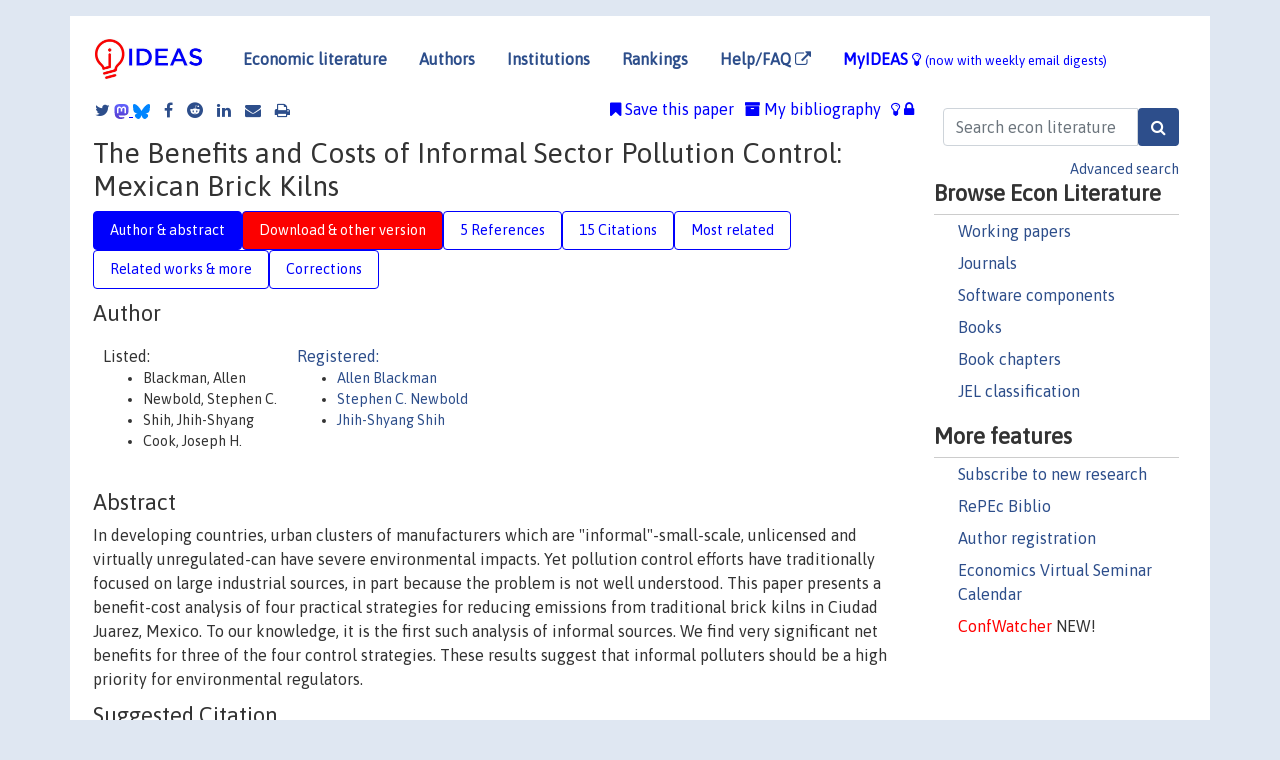

--- FILE ---
content_type: text/html; charset=UTF-8
request_url: https://ideas.repec.org/p/ags/rffdps/10532.html
body_size: 14534
content:
<!DOCTYPE html> 
<HTML lang="en">
<HEAD>
<TITLE>The Benefits and Costs of Informal Sector Pollution Control: Mexican Brick Kilns</TITLE>
    <meta charset="utf-8">
    <meta http-equiv="X-UA-Compatible" content="IE=edge">
    <meta name="viewport" content="width=device-width, initial-scale=1.0">
    <link rel="stylesheet" href="https://maxcdn.bootstrapcdn.com/bootstrap/4.0.0/css/bootstrap.min.css" integrity="sha384-Gn5384xqQ1aoWXA+058RXPxPg6fy4IWvTNh0E263XmFcJlSAwiGgFAW/dAiS6JXm" crossorigin="anonymous">
    <link rel="stylesheet" href="/css/font-awesome.min.css">
<!--    <link rel="stylesheet" href="https://cdn.jsdelivr.net/npm/fork-awesome@1.2.0/css/fork-awes
ome.min.css" integrity="sha256-XoaMnoYC5TH6/+ihMEnospgm0J1PM/nioxbOUdnM8HY=" crossorigin="anonymous">-->
<!--    <link rel="stylesheet" href="https://site-assets.fontawesome.com/releases/v6.2.0/css/all.css" />-->
    <link href="/css/normalnew.css" rel="stylesheet" type="text/css"/>
    <link href="/css/pushy.css" rel="stylesheet" type="text/css"/>
    <link rel="icon" type="image.jpg" href="/favicon.ico">
<!--[if lte IE 9]>
  <script src="/css/html5shiv.min.js"></script>
  <script src="/css/respond.min.js"></script>
<![endif]-->
  <script type='text/javascript'>
    var captchaContainer = null;
    var loadCaptcha = function() {
      captchaContainer = grecaptcha.render('captcha_container', {
        'sitekey' : '6LdQebIaAAAAACSKxvbloyrkQ_q-MqhOAGgD5PQV',
        'callback' : function(response) {
          console.log(response);
        }
      });
    };
  </script>

<META NAME="handle" CONTENT="RePEc:ags:rffdps:10532"><META NAME="DOI" CONTENT="10.22004/ag.econ.10532"><META NAME="description" CONTENT="Downloadable!  In developing countries, urban clusters of manufacturers which are &quot;informal&quot;-small-scale, unlicensed and virtually unregulated-can have severe environmental impacts. Yet pollution control efforts have traditionally focused on large industrial sources, in part because the problem is not well understood. This paper presents a benefit-cost analysis of four practical strategies for reducing emissions from traditional brick kilns in Ciudad Juarez, Mexico. To our knowledge, it is the first such analysis of informal sources. We find very significant net benefits for three of the four control strategies. These results suggest that informal polluters should be a high priority for environmental regulators.">
<META NAME="keywords" CONTENT="Environmental Economics and Policy">
<META NAME="jel_code" CONTENT="">
<META NAME="author" CONTENT="Blackman, Allen & Newbold, Stephen C. & Shih, Jhih-Shyang & Cook, Joseph H.">
<META NAME="author_shortid" CONTENT="pbl59; pne351; psh146">
<META NAME="title" CONTENT="The Benefits and Costs of Informal Sector Pollution Control: Mexican Brick Kilns">
<META NAME="download" CONTENT="1">
<META NAME="freedownload" CONTENT="1">
<META NAME="date" CONTENT="2000-02-02">
<META NAME="citation_publication_date" CONTENT="2000">
<META NAME="citation_authors" content="Blackman, Allen; Newbold, Stephen C.; Shih, Jhih-Shyang; Cook, Joseph H.">
<META NAME="citation_title" content="The Benefits and Costs of Informal Sector Pollution Control: Mexican Brick Kilns">
<META NAME="citation_abstract" content=" In developing countries, urban clusters of manufacturers which are &quot;informal&quot;-small-scale, unlicensed and virtually unregulated-can have severe environmental impacts. Yet pollution control efforts have traditionally focused on large industrial sources, in part because the problem is not well understood. This paper presents a benefit-cost analysis of four practical strategies for reducing emissions from traditional brick kilns in Ciudad Juarez, Mexico. To our knowledge, it is the first such analysis of informal sources. We find very significant net benefits for three of the four control strategies. These results suggest that informal polluters should be a high priority for environmental regulators.">
<META NAME="citation_publisher" content="Resources for the Future">
<META NAME="citation_journal_title" content="Discussion Papers">
<META NAME="citation_keywords" content="Environmental Economics and Policy">
<META NAME="citation_abstract_html_url" content="https://ideas.repec.org/p/ags/rffdps/10532.html">
<META NAME="citation_abstract_pdf_url" content="https://ideas.repec.org/p/ags/rffdps/10532.html">
<META NAME="redif-type" content="paper">
<META NAME="citation_type" content="redif-paper">
<META NAME="citation_technical_report_number" content="10532">
<META NAME="citation_year" content="2000">
<META NAME="citation_number_of_pages" content="33">
<META NAME="twitter:card" content="summary_large_image">
<META NAME="twitter:site" content="@repec_org">
<META NAME="twitter:title" content="The Benefits and Costs of Informal Sector Pollution Control: Mexican B">
<META NAME="twitter:description" content=" In developing countries, urban clusters of manufacturers which are &quot;informal&quot;-small-scale, unlicensed and virtually unregulated-can have severe environmental impacts. Yet pollution control ">
<META NAME="twitter:image" content="https://ideas.repec.org/cgi-bin/twimage.cgi?p&ags:rffdps:10532">
<META PROPERTY="og:type" content="article">
<META PROPERTY="og:title" content="The Benefits and Costs of Informal Sector Pollution Control:">
<META PROPERTY="og:description" content=" In developing countries, urban clusters of manufacturers which are &quot;informal&quot;-small-scale, unlicensed and virtually unregulated-can have severe environmental impacts. Yet pollution control ">
<META PROPERTY="og:url" content="https://ideas.repec.org//p/ags/rffdps/10532.html">
<META PROPERTY="og:image" content="https://ideas.repec.org/cgi-bin/twimage.cgi?p&ags:rffdps:10532">
<script type="application/ld+json">
    {
	"@context": "http://schema.org",
	"@graph": [
	  {
	    "@id": "#periodical",
	    "@type": "Periodical",
	    "name": "Discussion Papers",
	    "publisher": "Resources for the Future",
	    "url": "https://ideas.repec.org/s/ags/rffdps.html",
	    "requiresSubscription": "false"
          },
	  {
	    "@id": "#number",
	    "@type": "PublicationIssue",
	    "datePublished": "2000",
	    "issueNumber": "10532"
          },
	  {
	    "@id": "#article",
	    "@type": "ScholarlyArticle",
 	    "name": "The Benefits and Costs of Informal Sector Pollution Control: Mexican Brick Kilns",
	    "url": "https://ideas.repec.org//p/ags/rffdps/10532.html",
	    "description": " In developing countries, urban clusters of manufacturers which are &quot;informal&quot;-small-scale, unlicensed and virtually unregulated-can have severe environmental impacts. Yet pollution control efforts have traditionally focused on large industrial sources, in part because the problem is not well understood. This paper presents a benefit-cost analysis of four practical strategies for reducing emissions from traditional brick kilns in Ciudad Juarez, Mexico. To our knowledge, it is the first such analysis of informal sources. We find very significant net benefits for three of the four control strategies. These results suggest that informal polluters should be a high priority for environmental regulators.",
	    "keywords": "Environmental Economics and Policy",
	    "author": "Blackman, Allen & Newbold, Stephen C. & Shih, Jhih-Shyang & Cook, Joseph H.",
	    "isPartOf": [
	      {	
	        "@id": "#periodical"
	      },
	      {
	        "@id": "#number"
	      }
	    ]
	 }
      ]
    }
    </script>
    </HEAD><BODY>
<!-- Google tag (gtag.js) -->
<script async src="https://www.googletagmanager.com/gtag/js?id=G-G63YGSJVZ7"></script>
<script>
  window.dataLayer = window.dataLayer || [];
  function gtag(){dataLayer.push(arguments);}
  gtag('js', new Date());

  gtag('config', 'G-G63YGSJVZ7');
</script>

<div class="container">
    <div id="header" class="row">
      <nav class="navbar navbar-collapse navbar-expand-md" role="navigation">
          <a class="navbar-brand" href="/">
            <img width="125" src="/ideas4.jpg" border="0" alt="IDEAS home">
          </a>
	<button class="navbar-toggler" type="button" data-toggle="collapse" data-target="#mobilesearch" aria-controls="mobilesearch" aria-expanded="false" aria-label="Toggle navigation">
	  <span class="navbar-toggler-icon"><i class="fa fa-search"></i></span>
	</button>
	<div class="collapse" id="mobilesearch">
	  <div class="form-inline">
	  <form method="POST" action="/cgi-bin/htsearch2" id="mobilesearch" role="search" class="card card-body">
            <div class="input-group">
              <input class="form-control" type="text" name="q" value="" placeholder="Search econ literature">
              <span class="input-group-btn">
		<input class="btn btn-default btn-lg fa" type="submit" value="&#xf002;" style="color:white;background-color:#2d4e8b;">
              </span>
            </div>
            <a href="/search.html" class="advanced-search">Advanced search</a>
	  </form>
	  </div>
	  </div>
	<button class="navbar-toggler" type="button" data-toggle="collapse" data-target="#mobilemenu" aria-controls="mobilemenu" aria-expanded="false" aria-label="Toggle navigation">
	  <span class="navbar-toggler-icon"><i class="fa fa-bars"></i></span>
	</button>
	<div class="collapse" id="mobilemenu">
          <ul class="navbar-nav mr-auto">
            <li class="nav-item">
	      <a class="nav-link" href="/">Economic literature:</a> <a href="/i/p.html">papers</A>, <a href="/i/a.html">articles</A>, <a href="/i/c.html">software</A>, <a href="/i/h.html">chapters</A>, <a href="/i/b.html">books</A>.
	    </li>
            <li class="nav-item">
              <a class="nav-link" href="/i/e.html">Authors</a>
	    </li>
            <li class="nav-item">
              <a class="nav-link" href="http://edirc.repec.org/">Institutions</a>
	    </li>
            <li class="nav-item">
	      <a class="nav-link" href="/top/">Rankings</a>
	    </li>
            <li class="nav-item">
	      <a class="nav-link" href="/help.html" target="_blank">Help/FAQ  <i class="fa fa-external-link"></i></a>
	    </li>
            <li class="nav-item">
	      <a class="nav-link" href="/cgi-bin/myideas.cgi">MyIDEAS <I class="fa fa-lightbulb-o"></I></a>
	    </li>
	    <li class="nav-item">
	      <span class="nav-text">More options at page bottom</span>
	    </li>
          </ul>
	</div>
	<div class="d-none d-md-inline">
          <ul class="nav nav-fill" id="topnav">
            <li class="nav-item">
	      <a class="nav-link" href="/">Economic literature</a>
	    </li>
            <li class="nav-item">
              <a class="nav-link" href="/i/e.html">Authors</a>
	    </li>
            <li class="nav-item">
              <a class="nav-link" href="http://edirc.repec.org/">Institutions</a>
	    </li>
            <li class="nav-item">
	      <a class="nav-link" href="/top/">Rankings</a>
	    </li>
            <li class="nav-item">
	      <a class="nav-link" href="/help.html" target="_blank">Help/FAQ  <i class="fa fa-external-link"></i></a>
	    </li>
            <li class="nav-item">
	      <a class="nav-link" href="/cgi-bin/myideas.cgi" style="color:blue;">MyIDEAS <I class="fa fa-lightbulb-o"></I> <small>(now with weekly email digests)</small></a>
	    </li>
          </ul>
        </div>
      </nav>
    </div>
    
    
    <div class="row">
      <div class="col-12" style="margin-top: -10px;">
	
	
	<div id="sidebar" class="sidebar-nav-fixed pull-right d-none d-print-none d-md-inline col-md-3">
	  <div class="inline-form">
	  <form method="POST" action="/cgi-bin/htsearch2" id="topsearch" role="search" class="navbar-form navbar-right">
            <div class="input-group">
              <input class="form-control" type="text" name="q" value="" placeholder="Search econ literature">
	      <input class="btn fa" type="submit" value="&#xf002;" style="color:white;background-color:#2d4e8b;">
            </div>
            <a href="/search.html" class="advanced-search">Advanced search</a>
	  </form>
	  </div>
	  <div id="menu">
            <h3>Browse Econ Literature</h3>
            <ul>
              <li><a href="/i/p.html">Working papers</a></li>
              <li><a href="/i/a.html">Journals</a></li>
              <li><a href="/i/c.html">Software components</a></li>
              <li><a href="/i/b.html">Books</a></li>
              <li><a href="/i/h.html">Book chapters</a></li>
              <li><a href="/j/">JEL classification</a></li>
            </ul>
	    
            <h3>More features</h3>
            <ul>
	      <li><a href="http://nep.repec.org/">Subscribe to new research</a></li>
	      <li><a href="https://biblio.repec.org/">RePEc Biblio</a></li>
	      <li><a href="https://authors.repec.org/">Author registration</a></li>
	      <li><a href="/v/">Economics Virtual Seminar Calendar</a></li>
	      <li><a href="https://confwatcher.b2ideas.eu/"><font color="red">ConfWatcher</font></a> NEW!</li>
            </ul>
	  </div>
	</div>
	<div class="d-none d-print-block">
	  <img width="145" src="/ideas4.jpg" border="0" alt="IDEAS home"> Printed from https://ideas.repec.org/p/ags/rffdps/10532.html 
	</div>
	
	<div id="main" class="col-12 col-md-9">
	  <div class="site-overlay"></div>
	  <div class="d-print-none">
	    
<div id="messages" class="col-xs-12">

  
<span class="share-block">
            <a class="share-twitter fa fa-twitter" href="#" title="Share on Twitter"></a>
<!--            <a class="share-mastodon fa fa-mastodon" href="#" title="Share on Mastodon"></a>-->
<!--            <share-to-mastodon message="Found on RePEc/IDEAS:" url='https://ideas.repec.org/p/ags/rffdps/10532.html'><font color="#2d4e8b"><i class="fa fa-mastodon"></i></font></share-to-mastodon>-->
            <share-to-mastodon message="Found on RePEc/IDEAS:" url='https://ideas.repec.org/p/ags/rffdps/10532.html'><img src="/images/mastodon.svg" height=15></share-to-mastodon>
            <a href="https://bsky.app/intent/compose?text=Found%20on%20RePEc/IDEAS:%20https://ideas.repec.org/p/ags/rffdps/10532.html%20&#128161;" target="_NEW"><img src="/images/bluesky.svg" height=15></a>
            <a class="share-facebook fa fa-facebook" href="#" title="Share on Facebook"></a>
            <a class="share-reddit fa fa-reddit" href="#" title="Share on Reddit"></a>
            <a class="share-linkedin fa fa-linkedin" href="#"  title="Share on LinkedIn"></a>
<!--            <a class="share-stumbleupon fa fa-stumbleupon" href="#"  title="Share on StumbleUpon"></a>-->
<!--            <a class="share-delicious fa fa-delicious" href="#" title="Save on Delicious"></a>-->
            <a class="share-email fa fa-envelope" href="#"  title="Share by Email"></a>
            <a class="share-print fa fa-print" href="#" title="Print this page"></a>
</span>













<span id="myideas">

<a href="/cgi-bin/myideas.cgi" data-toggle="tooltip" title="MyIDEAS: not logged in">
<i class="fa fa-lightbulb-o"></i>
<i class="fa fa-lock"></i>&nbsp;</a>


 <A HREF="/cgi-bin/myideas.cgi#myibiblio1unassigned"><I class="fa fa-archive"></I>&nbsp;My&nbsp;bibliography</A> 
 <i class="fa fa-bookmark"></i>&nbsp;<span onclick="loadDoc('https://ideas.repec.org/cgi-bin/myiadd2.cgi',myFunction);return true;">Save this paper</span>




</span>
<script>
function loadDoc(url,cfunc) {
  var xhttp = new XMLHttpRequest();
  xhttp.onreadystatechange = function() {
    if (xhttp.readyState == 4 && xhttp.status == 200) {
      cfunc(xhttp);
    }
  };
  xhttp.open("GET", url, true);
  xhttp.send();
}
function myFunction(xhttp) {
  document.getElementById("response").innerHTML = xhttp.responseText;
}
</script><span id="response"></span>
</div>


	  </div>
	  <div id="content-block">
	    
	    

<div id="title">
<h1>The Benefits and Costs of Informal Sector Pollution Control: Mexican Brick Kilns</h1></div>
<div>
<ul class="nav nav-pills" id="myTab" role="tablist">
  <li class="nav-item">
    <a class="nav-link active" id="author-abstract-tab" data-toggle="tab" href="#author-abstract" role="tab" aria-controls="author-abstract" aria-selected="true">Author & abstract</a>
  </li>
  <li class="nav-item">
    <a class="nav-link download-tab" id="download-tab" data-toggle="tab" href="#download" role="tab" aria-controls="download" aria-selected="false">Download &amp; other version</a>
  </li>
  <li class="nav-item">
    <a class="nav-link" id="refs-tab" data-toggle="tab" href="#refs" role="tab" aria-controls="refs" aria-selected="false">5 References</a>
  </li>
      <li class="nav-item">
    <a class="nav-link" id="cites-tab" data-toggle="tab" href="#cites" role="tab" aria-controls="cites" aria-selected="false">15 Citations</a>
  </li>
          <li class="nav-item">
    <a class="nav-link" id="mrel-tab" data-toggle="tab" href="#mrel" role="tab" aria-controls="mrel" aria-selected="false">Most related</a>
  </li>
  <li class="nav-item">
    <a class="nav-link" id="more-tab" data-toggle="tab" href="#more" role="tab" aria-controls="more" aria-selected="false">Related works & more</a>
  </li>
  <!-- Placeholder usernotes pill-->
  <li class="nav-item">
    <a class="nav-link" id="correct-tab" data-toggle="tab" href="#correct" role="tab" aria-controls="correct" aria-selected="false">Corrections</a>
  </li>
</ul>
    

<div class="tab-content" id="myTabContent">
  <div class="tab-pane fade show active" id="author-abstract" role="tabpanel" aria-labelledby="author-abstract-tab">

<h2>Author</h2>
    <div id="author-body">
      <div id="authortable">
        <div id="listed-authors">Listed:
          <ul id="authorlist"><li class="authorname">Blackman, Allen</li>
<li class="authorname">Newbold, Stephen C.</li>
<li class="authorname">Shih, Jhih-Shyang</li>
<li class="authorname">Cook, Joseph H.</li>
</ul></div><div id="registered-authors"> <a href="https://authors.repec.org/">Registered:</a> <ul id="authorregistered"><li><a href="/e/pbl59.html">Allen  Blackman </A></li>
<li><a href="/f/pne351.html">Stephen C. Newbold </A></li>
<li><a href="/e/psh146.html">Jhih-Shyang  Shih </A></li>
</ul>
</div>
</div>
</div>


<h2 style="clear:left">Abstract</h2><div id="abstract-body"> In developing countries, urban clusters of manufacturers which are &quot;informal&quot;-small-scale, unlicensed and virtually unregulated-can have severe environmental impacts. Yet pollution control efforts have traditionally focused on large industrial sources, in part because the problem is not well understood. This paper presents a benefit-cost analysis of four practical strategies for reducing emissions from traditional brick kilns in Ciudad Juarez, Mexico. To our knowledge, it is the first such analysis of informal sources. We find very significant net benefits for three of the four control strategies. These results suggest that informal polluters should be a high priority for environmental regulators.</div>
<h2>Suggested Citation</h2>
<div id="biblio-body">
<LI class="list-group-item downfree"> Blackman, Allen & Newbold, Stephen C. & Shih, Jhih-Shyang & Cook, Joseph H., 2000.
 "<B><A HREF="/p/ags/rffdps/10532.html">The Benefits and Costs of Informal Sector Pollution Control: Mexican Brick Kilns</A></B>,"
<A HREF="/s/ags/rffdps.html">Discussion Papers</A> 
10532, Resources for the Future.
</li>
Handle: <i style="word-break:break-all">RePEc:ags:rffdps:10532</i>
<br>DOI: 10.22004/ag.econ.10532
<form method="post" action="/cgi-bin/refs.cgi" target="refs" class="form-inline" role="form" style="margin-bottom: 10px;">
<input type="hidden" name="handle" value="RePEc:ags:rffdps:10532">
<div class="pull-left" style="padding-right: 2px;">
<input type="submit" class="btn btn-default fa" name="ref" value="Export reference &#xf08e;"> as
</div>
<div class="col-xs-8" style="padding-left: 0;">
<select name="output" size="1">
<option value="0">HTML</option>
<option value="0.5">HTML with abstract</option>
<option value="1">plain text</option>
<option value="1.5">plain text with abstract</option>
<option value="2">BibTeX</option>
<option value="3">RIS (EndNote, RefMan, ProCite)</option>
<option value="4">ReDIF</option>
<option value="6">JSON</option>
</select> 
</div>
</form></div>
   </div>
  <div class="tab-pane fade" id="download" role="tabpanel" aria-labelledby="download-tab">
    <h2>Download full text from publisher</h2><p></p>
       <FORM METHOD=GET ACTION="/cgi-bin/get_doc.cgi" target="_blank">
       <INPUT TYPE=HIDDEN NAME="urn" VALUE="RePEc:ags:rffdps:10532"><INPUT TYPE="radio" NAME="url" VALUE="https://ageconsearch.umn.edu/record/10532/files/dp000046.pdf" checked><B>File URL:</B> <span style="word-break:break-all">https://ageconsearch.umn.edu/record/10532/files/dp000046.pdf</span><BR><B>Download Restriction:</B> no<BR>
<HR><INPUT TYPE="radio" NAME="url" VALUE="https://libkey.io/10.22004/ag.econ.10532?utm_source=ideas">
		<B>File URL:</B> <span style="word-break:break-all">https://libkey.io/10.22004/ag.econ.10532?utm_source=ideas</span><BR>
                <B>LibKey link</B>: if access is restricted and if your library uses this service, LibKey will redirect you to where you can use your library subscription to access this item<BR>
<font size="+2" color="red">---><INPUT TYPE="SUBMIT" class="btn fa" VALUE="Download the selected file &#xf08e;" style="color:white;background-color:#2d4e8b;"><---</font></FORM><P><h2>Other versions of this item:</h2>
<div class="publishedas"><UL><LI class="list-group-item downfree">  Blackman, Allen & Shih, Jhih-Shyang & Evans, David & Batz, Michael & Newbold, Stephen & Cook, Joseph, 2006.
"<B><A HREF="https://ideas.repec.org/a/cup/endeec/v11y2006i05p603-627_00.html">The benefits and costs of informal sector pollution control: Mexican brick kilns</A></B>,"
<A HREF="https://ideas.repec.org/s/cup/endeec.html">Environment and Development Economics</A>, Cambridge University Press, vol. 11(5), pages 603-627, October.
</UL></div><div class="otherversion"><UL><LI class="list-group-item downfree"> Blackman, Allen & Shih, Jhih-Shyang & Cook, Joseph & Newbold, Stephen, 2000.
 "<B><A HREF="https://ideas.repec.org/p/rff/dpaper/dp-00-46.html">The Benefits and Costs of Informal Sector Pollution Control: Mexican Brick Kilns</A></B>,"
<A HREF="https://ideas.repec.org/s/rff/dpaper.html">RFF Working Paper Series</A> 
dp-00-46, Resources for the Future.
</UL></div>
</div>

  <div class="tab-pane fade" id="refs" role="tabpanel" aria-labelledby="refs-tab"><h2>References listed on IDEAS</h2><form method="post" action="/cgi-bin/refs.cgi" target="refs" class="form-inline" role="form" style="margin-bottom: 10px;">
<input type="hidden" name="handle" value="repec:rff:dpaper:dp-00-02-rev#repec:eee:jeeman:v:34:y:1997:i:2:p:107-126#repec:eee:wdevel:v:28:y:2000:i:12:p:2067-2082#repec:rff:dpaper:dp-98-15#repec:ags:rffdps:10478#repec:eee:wdevel:v:28:y:2000:i:5:p:945-967#repec:ags:rffdps:10634#repec:oup:ajagec:v:79:y:1997:i:5:p:1630-1635">
<div class="pull-left" style="padding-right: 2px;">
<input type="submit" class="btn btn-default fa" name="ref" value="Export references &#xf08e;"> as
</div>
<div class="col-xs-8" style="padding-left: 0;">
<select name="output" size="1">
<option value="0">HTML</option>
<option value="0.5">HTML with abstract</option>
<option value="1">plain text</option>
<option value="1.5">plain text with abstract</option>
<option value="2">BibTeX</option>
<option value="3">RIS (EndNote, RefMan, ProCite)</option>
<option value="4">ReDIF</option>
<option value="6">JSON</option>
</select> 
</div>
</form>
<ol class="list-group"><LI class="list-group-item downfree"> Blackman, Allen & Bannister, Geoffrey, 1998.
 "<B><A HREF="/p/rff/dpaper/dp-98-15.html">Pollution Control in the Informal Sector: The Ciudad Juárez Brickmakers' Project</A></B>,"
<A HREF="/s/rff/dpaper.html">RFF Working Paper Series</A> 
dp-98-15, Resources for the Future.

<div class="otherversion"><UL>
<LI class="list-group-item downfree"> Blackman, Allen & Bannister, Geoffrey J., 1998.
 "<B><A HREF="/p/ags/rffdps/10478.html">Pollution Control in the Informal Sector: The Ciudad Juarez Brickmakers' Project</A></B>,"
<A HREF="/s/ags/rffdps.html">Discussion Papers</A> 
10478, Resources for the Future.


</UL></div>
<LI class="list-group-item downgate">  Blackman, Allen, 2000.
"<B><A HREF="/a/eee/wdevel/v28y2000i12p2067-2082.html">Informal Sector Pollution Control: What Policy Options Do We Have?</A></B>,"
<A HREF="/s/eee/wdevel.html">World Development</A>, Elsevier, vol. 28(12), pages 2067-2082, December.

<div class="otherversion"><UL>
<LI class="list-group-item downfree"> Blackman, Allen, 1999.
 "<B><A HREF="/p/rff/dpaper/dp-00-02-rev.html">Informal Sector Pollution Control: What Policy Options Do We Have?</A></B>,"
<A HREF="/s/rff/dpaper.html">RFF Working Paper Series</A> 
dp-00-02-rev, Resources for the Future.

<LI class="list-group-item downfree"> Blackman, Allen, 2000.
 "<B><A HREF="/p/ags/rffdps/10634.html">Informal Sector Pollution Control: What Policy Options Do We Have?</A></B>,"
<A HREF="/s/ags/rffdps.html">Discussion Papers</A> 
10634, Resources for the Future.


</UL></div>
<LI class="list-group-item downgate">  Alberini, Anna & Cropper, Maureen & Fu, Tsu-Tan & Krupnick, Alan & Liu, Jin-Tan & Shaw, Daigee & Harrington, Winston, 1997.
"<B><A HREF="/a/eee/jeeman/v34y1997i2p107-126.html">Valuing Health Effects of Air Pollution in Developing Countries: The Case of Taiwan</A></B>,"
<A HREF="/s/eee/jeeman.html">Journal of Environmental Economics and Management</A>, Elsevier, vol. 34(2), pages 107-126, October.
<LI class="list-group-item downgate">  Dasgupta, Nandini, 2000.
"<B><A HREF="/a/eee/wdevel/v28y2000i5p945-967.html">Environmental Enforcement and Small Industries in India: Reworking the Problem in the Poverty Context</A></B>,"
<A HREF="/s/eee/wdevel.html">World Development</A>, Elsevier, vol. 28(5), pages 945-967, May.
<LI class="list-group-item downgate">  Lauraine G. Chestnut & Bart D. Ostro & Nuntavarn Vichit-Vadakan, 1997.
"<B><A HREF="/a/oup/ajagec/v79y1997i5p1630-1635.html">Transferability of Air Pollution Control Health Benefits Estimates from the United States to Developing Countries: Evidence from the Bangkok Study</A></B>,"
<A HREF="/s/oup/ajagec.html">American Journal of Agricultural Economics</A>, Agricultural and Applied Economics Association, vol. 79(5), pages 1630-1635.
</ol>
<A TARGET="_blank" HREF="http://citec.repec.org/cgi-bin/get_data.pl?h=RePEc:ags:rffdps:10532&o=all"><B>Full references</B> <i class="fa fa-external-link"></i></A> (including those not matched with items on IDEAS)<P>
</div>

    <div class="tab-pane fade" id="cites" role="tabpanel" aria-labelledby="cites-tab">
<H2>Citations</H2>

Citations are extracted by the <A HREF="http://citec.repec.org/">CitEc Project</A>, subscribe to its <A HREF="http://citec.repec.org/cgi-bin/rss.pl?h=RePEc:ags:rffdps:10532">RSS feed</A> for this item.
<form method="post" action="/cgi-bin/refs.cgi" target="refs" class="form-inline" role="form" style="margin-bottom: 10px;">
<input type="hidden" name="handle" value="repec:rff:dpaper:dp-00-02-rev#repec:hal:journl:halshs-00560558#repec:gam:jsusta:v:16:y:2024:i:22:p:9852-:d:1519093#repec:eee:wdevel:v:28:y:2000:i:12:p:2067-2082#repec:eee:enepol:v:144:y:2020:i:c:s0301421520304171#repec:ags:rffdps:10634#repec:wly:sustdv:v:29:y:2021:i:1:p:45-65#repec:bou:wpaper:2014/03#repec:rff:dpaper:dp-03-18#repec:eee:ecosys:v:38:y:2014:i:3:p:333-349#repec:sbp:journl:62#repec:ags:rffdps:10545#repec:voj:journl:v:61:y:2014:i:4:p:471-485#repec:spr:envpol:v:12:y:2010:i:3:p:115-132#repec:bou:wpaper:2013/05#repec:unp:wpaper:200802#repec:ags:rffdps:10807#repec:rff:dpaper:dp-03-12-rev#repec:voj:journl:v:61:y:2014:i:4:p:471-485:id:484#repec:gam:jsusta:v:11:y:2019:i:10:p:2802-:d:231628#repec:bou:wpaper:2012/07#repec:eee:jeeman:v:90:y:2018:i:c:p:61-77#repec:inm:ororsc:v:28:y:2017:i:5:p:804-818">
<div class="pull-left" style="padding-right: 2px;">
<input type="submit" class="btn btn-default fa" name="ref" value="Export citations &#xf08e;"> as
</div>
<div class="col-xs-8" style="padding-left: 0;">
<select name="output" size="1">
<option value="0">HTML</option>
<option value="0.5">HTML with abstract</option>
<option value="1">plain text</option>
<option value="1.5">plain text with abstract</option>
<option value="2">BibTeX</option>
<option value="3">RIS (EndNote, RefMan, ProCite)</option>
<option value="4">ReDIF</option>
<option value="6">JSON</option>
</select> 
</div>
</form><P>

<BR><B>Cited by:</B><ol class="list-group"><LI class="list-group-item downfree">  Ummad Mazhar & Ceyhun Elgin, 2013.
"<B><A HREF="/a/sbp/journl/62.html">Environmental Regulation, Pollution and the Informal Economy</A></B>,"
<A HREF="/s/sbp/journl.html">SBP Research Bulletin</A>, State Bank of Pakistan, Research Department, vol. 9, pages 62-81.

<div class="otherversion"><UL>
<LI class="list-group-item downfree"> Ceyhun Elgin & Ummad Mazhar, 2012.
 "<B><A HREF="/p/bou/wpaper/2012-07.html">Environmental Regulation, Pollution and the Informal Economy</A></B>,"
<A HREF="/s/bou/wpaper.html">Working Papers</A> 
2012/07, Bogazici University, Department of Economics.



</UL></div>
<LI class="list-group-item downfree">  Ceyhun Elgin & Oğuz Öztunalı, 2014.
"<B><A HREF="/a/voj/journl/v61y2014i4p471-485id484.html">Environmental Kuznets Curve for the Informal Sector of Turkey (1950-2009)</A></B>,"
<A HREF="/s/voj/journl.html">Panoeconomicus</A>, Savez ekonomista Vojvodine, Novi Sad, Serbia, vol. 61(4), pages 471-485.

<div class="otherversion"><UL>
<LI class="list-group-item downfree"> Ceyhun Elgin & Oguz Oztunali, 2013.
 "<B><A HREF="/p/bou/wpaper/2013-05.html">Environmental Kuznets Curve for the Informal Sector of Turkey (1950-2009)</A></B>,"
<A HREF="/s/bou/wpaper.html">Working Papers</A> 
2013/05, Bogazici University, Department of Economics.



</UL></div>
<LI class="list-group-item downfree">  Valentina A. Assenova & Olav Sorenson, 2017.
"<B><A HREF="/a/inm/ororsc/v28y2017i5p804-818.html">Legitimacy and the Benefits of Firm Formalization</A></B>,"
<A HREF="/s/inm/ororsc.html">Organization Science</A>, INFORMS, vol. 28(5), pages 804-818, October.
<LI class="list-group-item downfree"> Blackman, Allen & Batz, Michael & Evans, David, 2003.
 "<B><A HREF="/p/rff/dpaper/dp-03-18.html">Maquiladoras, Air Pollution, and Human Health in Ciudad Juarez and El Paso</A></B>,"
<A HREF="/s/rff/dpaper.html">RFF Working Paper Series</A> 
dp-03-18, Resources for the Future.

<div class="otherversion"><UL>
<LI class="list-group-item downfree"> Blackman, Allen & Batz, Michael B. & Evans, David A., 2004.
 "<B><A HREF="/p/ags/rffdps/10807.html">Maquiladoras, Air Pollution, and Human Health in Ciudad Juarez and El Paso</A></B>,"
<A HREF="/s/ags/rffdps.html">Discussion Papers</A> 
10807, Resources for the Future.


</UL></div>
<LI class="list-group-item downgate">  Allen Blackman & Arne Kildegaard, 2010.
"<B><A HREF="/a/spr/envpol/v12y2010i3p115-132.html">Clean technological change in developing-country industrial clusters: Mexican leather tanning</A></B>,"
<A HREF="/s/spr/envpol.html">Environmental Economics and Policy Studies</A>, Springer;Society for Environmental Economics and Policy Studies - SEEPS, vol. 12(3), pages 115-132, September.

<div class="otherversion"><UL>
<LI class="list-group-item downfree"> Blackman, Allen & Kildegaard, Arne, 2003.
 "<B><A HREF="/p/rff/dpaper/dp-03-12-rev.html">Clean Technological Change in Developing-Country Industrial Clusters: Mexican Leather Tanning</A></B>,"
<A HREF="/s/rff/dpaper.html">RFF Working Paper Series</A> 
dp-03-12-rev, Resources for the Future.

<LI class="list-group-item downfree"> Blackman, Allen & Kildegaard, Arne, 2004.
 "<B><A HREF="/p/ags/rffdps/10545.html">Clean Technological Change in Developing-Country Industrial Clusters: Mexican Leather Tanning</A></B>,"
<A HREF="/s/ags/rffdps.html">Discussion Papers</A> 
10545, Resources for the Future.


</UL></div>
<LI class="list-group-item downfree">  Gökçer Özgür & Ceyhun Elgin & Adem Y. Elveren, 2021.
"<B><A HREF="/a/wly/sustdv/v29y2021i1p45-65.html">Is informality a barrier to sustainable development?</A></B>,"
<A HREF="/s/wly/sustdv.html">Sustainable Development</A>, John Wiley & Sons, Ltd., vol. 29(1), pages 45-65, January.
<LI class="list-group-item downgate">  Elgin, Ceyhun & Oztunali, Oguz, 2014.
"<B><A HREF="/a/eee/ecosys/v38y2014i3p333-349.html">Pollution and informal economy</A></B>,"
<A HREF="/s/eee/ecosys.html">Economic Systems</A>, Elsevier, vol. 38(3), pages 333-349.

<div class="otherversion"><UL>
<LI class="list-group-item downfree"> Ceyhun Elgin & Oguz Oztunali, 2014.
 "<B><A HREF="/p/bou/wpaper/2014-03.html">Pollution and Informal Economy</A></B>,"
<A HREF="/s/bou/wpaper.html">Working Papers</A> 
2014/03, Bogazici University, Department of Economics.



</UL></div>
<LI class="list-group-item downgate">  Blackman, Allen, 2000.
"<B><A HREF="/a/eee/wdevel/v28y2000i12p2067-2082.html">Informal Sector Pollution Control: What Policy Options Do We Have?</A></B>,"
<A HREF="/s/eee/wdevel.html">World Development</A>, Elsevier, vol. 28(12), pages 2067-2082, December.

<div class="otherversion"><UL>
<LI class="list-group-item downfree"> Blackman, Allen, 1999.
 "<B><A HREF="/p/rff/dpaper/dp-00-02-rev.html">Informal Sector Pollution Control: What Policy Options Do We Have?</A></B>,"
<A HREF="/s/rff/dpaper.html">RFF Working Paper Series</A> 
dp-00-02-rev, Resources for the Future.

<LI class="list-group-item downfree"> Blackman, Allen, 2000.
 "<B><A HREF="/p/ags/rffdps/10634.html">Informal Sector Pollution Control: What Policy Options Do We Have?</A></B>,"
<A HREF="/s/ags/rffdps.html">Discussion Papers</A> 
10634, Resources for the Future.


</UL></div>
<LI class="list-group-item downgate">  Goel, Rajeev K. & Saunoris, James W., 2020.
"<B><A HREF="/a/eee/enepol/v144y2020ics0301421520304171.html">Spatial spillovers of pollution onto the underground sector</A></B>,"
<A HREF="/s/eee/enepol.html">Energy Policy</A>, Elsevier, vol. 144(C).
<LI class="list-group-item downfree"> Bagdja Muljarijadi & Rahmat Thio, 2008.
 "<B><A HREF="/p/unp/wpaper/200802.html">Economic Valuation of Urban Informal Activities: Case Study of Flea Markets in Bandung Municipality</A></B>,"
<A HREF="/s/unp/wpaper.html">Working Papers in Economics and Development Studies (WoPEDS)</A> 
200802, Department of Economics, Padjadjaran University, revised May 2008.
<LI class="list-group-item downfree">  Yi Wang & Valentin Marian Antohi & Costinela Fortea & Monica Laura Zlati & Reda Abdelfattah Mohammad & Farah Yasin Farah Abdelkhair & Waqar Ahmad, 2024.
"<B><A HREF="/a/gam/jsusta/v16y2024i22p9852-d1519093.html">Shadow Economy and Environmental Sustainability in Global Developing Countries: Do Governance Indicators Play a Role?</A></B>,"
<A HREF="/s/gam/jsusta.html">Sustainability</A>, MDPI, vol. 16(22), pages 1-23, November.
<LI class="list-group-item downfree"> Sudeshna Chattopadhyay & Sarmila Banerjee & Katrin Millock, 2010.
 "<B><A HREF="/p/hal/journl/halshs-00560558.html">Pollution Control Instruments in the Presence of an Informal Sector</A></B>,"
<A HREF="/s/hal/journl.html">Post-Print</A> 
halshs-00560558, HAL.
<LI class="list-group-item downfree">  Ceyhun Elgin & OgÌ†uz OÌˆztunalÄ±, 2014.
"<B><A HREF="/a/voj/journl/v61y2014i4p471-485.html">Environmental Kuznets Curve for the Informal Sector of Turkey (1950-2009)</A></B>,"
<A HREF="/s/voj/journl.html">Panoeconomicus</A>, Savez ekonomista Vojvodine, Novi Sad, Serbia, vol. 61(4), pages 471-485, September.

<div class="otherversion"><UL>
<LI class="list-group-item downfree"> Ceyhun Elgin & Oguz Oztunali, 2013.
 "<B><A HREF="/p/bou/wpaper/2013-05.html">Environmental Kuznets Curve for the Informal Sector of Turkey (1950-2009)</A></B>,"
<A HREF="/s/bou/wpaper.html">Working Papers</A> 
2013/05, Bogazici University, Department of Economics.



</UL></div>
<LI class="list-group-item downgate">  Bento, Antonio M. & Jacobsen, Mark R. & Liu, Antung A., 2018.
"<B><A HREF="/a/eee/jeeman/v90y2018icp61-77.html">Environmental policy in the presence of an informal sector</A></B>,"
<A HREF="/s/eee/jeeman.html">Journal of Environmental Economics and Management</A>, Elsevier, vol. 90(C), pages 61-77.
<LI class="list-group-item downfree">  Zhimin Zhou, 2019.
"<B><A HREF="/a/gam/jsusta/v11y2019i10p2802-d231628.html">The Underground Economy and Carbon Dioxide (CO 2 ) Emissions in China</A></B>,"
<A HREF="/s/gam/jsusta.html">Sustainability</A>, MDPI, vol. 11(10), pages 1-20, May.
</ol>
</ol>
</div>

 <div class="tab-pane fade" id="mrel" role="tabpanel" aria-labelledby="mrel-tab">
    <h2>Most related items</H2>
These are the items that most often cite the same works as this one and are cited by the same works as this one.
<ol class="list-group"><LI class="list-group-item downfree"> Blackman, Allen & Batz, Michael & Evans, David, 2003.
 "<B><A HREF="/p/rff/dpaper/dp-03-18.html">Maquiladoras, Air Pollution, and Human Health in Ciudad Juarez and El Paso</A></B>,"
<A HREF="/s/rff/dpaper.html">RFF Working Paper Series</A> 
dp-03-18, Resources for the Future.

<div class="otherversion"><UL>
<LI class="list-group-item downfree"> Blackman, Allen & Batz, Michael B. & Evans, David A., 2004.
 "<B><A HREF="/p/ags/rffdps/10807.html">Maquiladoras, Air Pollution, and Human Health in Ciudad Juarez and El Paso</A></B>,"
<A HREF="/s/ags/rffdps.html">Discussion Papers</A> 
10807, Resources for the Future.


</UL></div>
<LI class="list-group-item downfree"> A. Myrick Freeman III, 2000.
 "<B><A HREF="/p/eep/tpaper/sp200011t1.html">The Valuation of Environmental Health Damages in Developing Countries: Some Observations</A></B>,"
<A HREF="/s/eep/tpaper.html">EEPSEA Special and Technical Paper</A> 
sp200011t1, Economy and Environment Program for Southeast Asia (EEPSEA), revised Nov 2000.
<LI class="list-group-item downgate">  Elisa Giuliani, 2016.
"<B><A HREF="/a/kap/jbuset/v133y2016i1p39-54.html">Human Rights and Corporate Social Responsibility in Developing Countries’ Industrial Clusters</A></B>,"
<A HREF="/s/kap/jbuset.html">Journal of Business Ethics</A>, Springer, vol. 133(1), pages 39-54, January.

<div class="otherversion"><UL>
<LI class="list-group-item downfree"> Giuliani, Elisa, 2014.
 "<B><A HREF="/p/hhs/lucirc/2014_009.html">Human Rights and Corporate Social Responsibility in Developing Countries’ Industrial Clusters</A></B>,"
<A HREF="/s/hhs/lucirc.html">Papers in Innovation Studies</A> 
2014/9, Lund University, CIRCLE - Centre for Innovation Research.



</UL></div>
<LI class="list-group-item downfree"> Sengupta, Ramprasad & Mandal, Subrata, 2005.
 "<B><A HREF="/p/npf/wpaper/05-37.html">Health damage cost of automotive air pollution: Cost benefit analysis of fuel quality upgradation for Indian cities</A></B>,"
<A HREF="/s/npf/wpaper.html">Working Papers</A> 
05/37, National Institute of Public Finance and Policy.
<LI class="list-group-item downgate">  Czajkowski, Mikolaj & Scasný, Milan, 2010.
"<B><A HREF="/a/eee/ecolec/v69y2010i12p2409-2416.html">Study on benefit transfer in an international setting. How to improve welfare estimates in the case of the countries' income heterogeneity?</A></B>,"
<A HREF="/s/eee/ecolec.html">Ecological Economics</A>, Elsevier, vol. 69(12), pages 2409-2416, October.

<div class="otherversion"><UL>
<LI class="list-group-item downfree"> Mikołaj Czajkowski & Milan Ščasný, 2008.
 "<B><A HREF="/p/war/wpaper/2008-09.html">Study on Benefit Transfer in an International Setting. How to Improve Welfare Estimates in the Case of the Countries' Income Heterogeneity?</A></B>,"
<A HREF="/s/war/wpaper.html">Working Papers</A> 
2008-09, Faculty of Economic Sciences, University of Warsaw.



</UL></div>
<LI class="list-group-item downfree">  Eva Kougea & Phoebe Koundouri, 2011.
"<B><A HREF="/h/ito/pchaps/13242.html">Air Quality Degradation: Can Economics Help in Measuring its Welfare Effects? A Review of Economic Valuation Studies</A></B>,"
<A HREF="/s/ito/pchaps.html">Chapters</A>, in:  Jose A. Orosa (ed.), <A HREF="/b/ito/pbooks/1219.html">Indoor and Outdoor Air Pollution</A>,
IntechOpen.

<div class="otherversion"><UL>
<LI class="list-group-item downfree"> Eva Kougea & Phoebe Koundouri, 2011.
 "<B><A HREF="/p/aue/wpaper/1129.html">Air Quality Degradation: Can economics help in measuring its welfare effects? A Review of Economic Valuation Studies</A></B>,"
<A HREF="/s/aue/wpaper.html">DEOS Working Papers</A> 
1129, Athens University of Economics and Business.

<LI class="list-group-item downfree"> Koundouri, Phoebe & Kougea, Eva, 2011.
 "<B><A HREF="/p/pra/mprapa/38276.html">Air Quality Degradation: Can Economics Help in Measuring its Welfare Effects? A Review of Economic Valuation Studies</A></B>,"
<A HREF="/s/pra/mprapa.html">MPRA Paper</A> 
38276, University Library of Munich, Germany.
<LI class="list-group-item downfree"> Phoebe Koundouri & Eva Kougea, 2011.
 "<B><A HREF="/p/aue/wpaper/1135.html">Air Quality Degradation: Can Economics Help in Measuring its Welfare Effects? A Review of Economic Valuation Studies</A></B>,"
<A HREF="/s/aue/wpaper.html">DEOS Working Papers</A> 
1135, Athens University of Economics and Business.


</UL></div>
<LI class="list-group-item downgate">  Ready, Richard & Navrud, Stale, 2006.
"<B><A HREF="/a/eee/ecolec/v60y2006i2p429-434.html">International benefit transfer: Methods and validity tests</A></B>,"
<A HREF="/s/eee/ecolec.html">Ecological Economics</A>, Elsevier, vol. 60(2), pages 429-434, December.
<LI class="list-group-item downfree"> Kharitonov, Vitaly & Walmsley, Terrie Louise, 2004.
 "<B><A HREF="/p/ags/pugtwp/331285.html">Impact of Russia’s WTO Accession on the Structure of the Russian Economy</A></B>,"
<A HREF="/s/ags/pugtwp.html">Conference papers</A> 
331285, Purdue University, Center for Global Trade Analysis, Global Trade Analysis Project.
<LI class="list-group-item downgate">  John Olatunji ADEOTI, 2001.
"<B><A HREF="/a/bla/deveco/v39y2001i4p395-431.html">Technology Investment In Pollution Control In Sub-Saharan Africa: Evidence From Nigerian Manufacturing</A></B>,"
<A HREF="/s/bla/deveco.html">The Developing Economies</A>, Institute of Developing Economies, vol. 39(4), pages 395-431, December.
<LI class="list-group-item downfree">  Gemechisa Yadeta Ayana, .
"<B><A HREF="/a/ags/ijaeri/262818.html">Farmers’ Willingness To Pay For Soil Conservation Practices In Gobu Seyo District, Eastern Wollega Zone, Oromia National Regional State Of Ethiopia</A></B>,"
<A HREF="/s/ags/ijaeri.html">International Journal of Agriculture and Environmental Research</A>, Malwa International Journals Publication, vol. 3(3).
<LI class="list-group-item downfree"> Cinzia Di Novi, 2007.
 "<B><A HREF="/p/jep/wpaper/07001.html">An Economic Evaluation of Life-Style and Air-pollution-related Damages: Results from the BRFSS</A></B>,"
<A HREF="/s/jep/wpaper.html">JEPS Working Papers</A> 
07-001, JEPS.
<LI class="list-group-item downfree">  Kevin Boyle & Sapna Kaul & Ali Hashemi & Xiaoshu Li, 2015.
"<B><A HREF="/h/elg/eechap/16106_10.html">Applicability of benefit transfers for evaluation of homeland security counterterrorism measures</A></B>,"
<A HREF="/s/elg/eechap.html">Chapters</A>, in:  Carol Mansfield & V. K. Smith (ed.), <A HREF="/b/elg/eebook/16106.html">Benefit–Cost Analyses for Security Policies</A>, chapter 10, pages 225-253,
Edward Elgar Publishing.
<LI class="list-group-item downgate">  Bartczak, Anna M. & Budziński, Wiktor & Jusypenko, Bartosz & Boros, Piotr W., 2024.
"<B><A HREF="/a/eee/ecolec/v217y2024ics0921800923003348.html">The Impact of Health Status and Experienced Disutility on Air Quality Valuation</A></B>,"
<A HREF="/s/eee/ecolec.html">Ecological Economics</A>, Elsevier, vol. 217(C).
<LI class="list-group-item downfree"> Blackman, Allen & Palma, Alejandra, 2002.
 "<B><A HREF="/p/rff/dpaper/dp-02-46.html">Scrap Tires in Ciudad Juárez and El Paso: Ranking the Risks</A></B>,"
<A HREF="/s/rff/dpaper.html">RFF Working Paper Series</A> 
dp-02-46, Resources for the Future.

<div class="otherversion"><UL>
<LI class="list-group-item downfree"> Blackman, Allen & Palma, Alejandra, 2002.
 "<B><A HREF="/p/ags/rffdps/10583.html">Scrap Tires in Ciudad Juarez and El Paso: Ranking the Risks</A></B>,"
<A HREF="/s/ags/rffdps.html">Discussion Papers</A> 
10583, Resources for the Future.


</UL></div>
<LI class="list-group-item downgate">  Gupta, Monika, 2016.
"<B><A HREF="/a/eee/trapol/v45y2016icp46-54.html">Willingness to pay for carbon tax: A study of Indian road passenger transport</A></B>,"
<A HREF="/s/eee/trapol.html">Transport Policy</A>, Elsevier, vol. 45(C), pages 46-54.
<LI class="list-group-item downgate">  Leslie Richardson & John B. Loomis & Patricia A. Champ, 2013.
"<B><A HREF="/a/uwp/landec/v89y2013i1p76-100.html">Valuing Morbidity from Wildfire Smoke Exposure: A Comparison of Revealed and Stated Preference Techniques</A></B>,"
<A HREF="/s/uwp/landec.html">Land Economics</A>, University of Wisconsin Press, vol. 89(1), pages 76-100.
<LI class="list-group-item downgate">  Natina Yaduma & Mika Kortelainen & Ada Wossink, 2013.
"<B><A HREF="/a/kap/enreec/v54y2013i3p361-387.html">Estimating Mortality and Economic Costs of Particulate Air Pollution in Developing Countries: The Case of Nigeria</A></B>,"
<A HREF="/s/kap/enreec.html">Environmental & Resource Economics</A>, Springer;European Association of Environmental and Resource Economists, vol. 54(3), pages 361-387, March.

<div class="otherversion"><UL>
<LI class="list-group-item downfree"> N. Yaduma & M. Kortelainen & A. Wossink, 2012.
 "<B><A HREF="/p/man/sespap/1223.html">Estimating Mortality and Economic Costs of Particulate Air Pollution in Developing Countries: The Case of Nigeria</A></B>,"
<A HREF="/s/man/sespap.html">Economics Discussion Paper Series</A> 
1223, Economics, The University of Manchester.



</UL></div>
<LI class="list-group-item downfree"> Eskeland, Gunnar*Chingying Kong, 1998.
 "<B><A HREF="/p/wbk/wbrwps/1961.html">Protecting the environment and the poor - a public goods framework applied to Indonesia</A></B>,"
<A HREF="/s/wbk/wbrwps.html">Policy Research Working Paper Series</A> 
1961, The World Bank.
<LI class="list-group-item downfree">  Agnieszka Markowska & Olimpia Markiewicz & Anna Bartczak & Milan Scasny & Jan Melichar & Hana Skopkova, 2007.
"<B><A HREF="/a/eko/ekoeko/19_156.html">Lake Water Quality Valuation - Benefit Transfer Approach vs. Empirical Evidence</A></B>,"
<A HREF="/s/eko/ekoeko.html">Ekonomia journal</A>, Faculty of Economic Sciences, University of Warsaw, vol. 19.
<LI class="list-group-item downgate">  Blackman, Allen & Chandru, Santosh & Mendoza-Domínguez, Alberto & Russell, A.G., 2012.
"<B><A HREF="/a/eee/enepol/v44y2012icp34-45.html">Health impacts of power-exporting plants in northern Mexico</A></B>,"
<A HREF="/s/eee/enepol.html">Energy Policy</A>, Elsevier, vol. 44(C), pages 34-45.

<div class="otherversion"><UL>
<LI class="list-group-item downfree"> Blackman, Allen & Chandru, Santosh & Mendoza-Dominguez, Alberto & Russell, A.G., 2012.
 "<B><A HREF="/p/rff/dpaper/dp-11-18-rev.html">Health Impacts of Power-Exporting Plants in Northern Mexico</A></B>,"
<A HREF="/s/rff/dpaper.html">RFF Working Paper Series</A> 
dp-11-18-rev, Resources for the Future.

<LI class="list-group-item downfree"> Blackman, Allen & Chandru, Santosh & Mendoza-DomÃ­nguez, Alberto & Russell, A.G., 2012.
 "<B><A HREF="/p/rff/dpaper/dp-11-03-rev-efd.html">Health Impacts of Power-Exporting Plants in Northern Mexico</A></B>,"
<A HREF="/s/rff/dpaper.html">RFF Working Paper Series</A> 
dp-11-03-rev-efd, Resources for the Future.


</UL></div>
</ol>
</div>

  <div class="tab-pane fade" id="more" role="tabpanel" aria-labelledby="more-tab">
    <H2> More about this item</H2>  <h3>Keywords</h3><form action="/cgi-bin/htsearch2" method="post" class="inline"><input type="hidden" name="q" value="Environmental Economics and Policy"><button type="submit" value="submit" class="link-button">Environmental Economics and Policy</button></form>; <h3>Statistics</h3>
 <A      HREF="http://logec.repec.org/scripts/paperstat.pl?h=RePEc:ags:rffdps:10532">Access and download statistics</A>
</div>

<!-- placeholder usernotes tab-->
 <div class="tab-pane fade" id="correct" role="tabpanel" aria-labelledby="correct-tab">
    <h2>Corrections</H2>
    <P>All material on this site has been provided by the respective publishers and authors. You can help correct errors and omissions. When requesting a correction, please mention this item's handle: <I style="word-break:break-all;">RePEc:ags:rffdps:10532</I>. See <A HREF="/corrections.html">general information</A> about how to correct material in RePEc.
      </P><P>
      If you have authored this item and are not yet registered with RePEc, we encourage you to do it <A HREF="https://authors.repec.org/new-user">here</A>. This allows to link your profile to this item. It also allows you to accept potential citations to this item that we are uncertain about.
      </P><p>If <A HREF="http://citec.repec.org/" target ="_blank">CitEc <i class="fa fa-external-link"></i></a> recognized a bibliographic reference but did not link an item in RePEc to it, you can help with <A HREF="http://citec.repec.org/cgi-bin/get_data.pl?h=RePEc:ags:rffdps:10532&o=all" target="_blank">this form <I class="fa fa-external-link"></I></A>.</p><P>
      If you know of missing items citing this one, you can help us creating those links by adding the relevant references in the same way as above, for each refering item. If you are a registered author of this item, you may also want to check the "citations" tab in your <a href="https://authors.repec.org/">RePEc Author Service</A> profile, as there may be some citations waiting for confirmation.
      </P><P>
        For technical questions regarding this item, or to correct its authors, title, abstract, bibliographic or download information, contact: AgEcon Search (email available below). General contact details of provider: <A HREF="https://edirc.repec.org/data/rffffus.html" target="_blank" style="word-break:break-all;">https://edirc.repec.org/data/rffffus.html <i class="fa fa-external-link"></i></A>.

<div id="viewemail">
<form id="emailForm" action="/cgi-bin/getemail.cgi" method="POST">
<input type="hidden" name="handle" value="repec:ags:rffdps:m">
<div id="captcha_container"></div>
          <input type="submit" value="View email address">
      </form>
      <script src="https://www.google.com/recaptcha/api.js?onload=loadCaptcha&render=explicit" async defer></script>
<div id="emailResponse"></div>
</div>
</p><p>
      Please note that corrections may take a couple of weeks to filter through
      the various RePEc services.</p>
</div>
</div>
</div>
<div id="footer" class="row d-print-none">
  <div class="col-sm-6 more-services">
    <h3 style="border-bottom: 1px solid #111; position: relative; right:0.9em;">More services and features</h3>
    <div class="row">
      <div class="list-group col">
        <a href="/cgi-bin/myideas.cgi" class="list-group-item">
          <h4 class="list-group-item-heading">MyIDEAS</h4>
          <p class="list-group-item-text">Follow serials, authors, keywords &amp; more</p>
        </a>
        <a href="http://authors.repec.org/" class="list-group-item">
          <h4 class="list-group-item-heading">Author registration</h4>
          <p class="list-group-item-text">Public profiles for Economics researchers</p>
        </a>
        <a href="http://ideas.repec.org/top/" class="list-group-item">
          <h4 class="list-group-item-heading">Rankings</h4>
          <p class="list-group-item-text">Various research rankings in Economics</p>
        </a>
        <a href="http://genealogy.repec.org/" class="list-group-item">
          <h4 class="list-group-item-heading">RePEc Genealogy</h4>
          <p class="list-group-item-text">Who was a student of whom, using RePEc</p>
        </a>
        <a href="http://biblio.repec.org/" class="list-group-item">
          <h4 class="list-group-item-heading">RePEc Biblio</h4>
          <p class="list-group-item-text">Curated articles &amp; papers on economics topics</p>
        </a>
      </div>
      <div class="list-group col">
        <a href="http://mpra.ub.uni-muenchen.de/" class="list-group-item" target="_blank">
          <h4 class="list-group-item-heading">MPRA  <i class="fa fa-external-link"></i></h4>
          <p class="list-group-item-text">Upload your paper to be listed on RePEc and IDEAS</p>
        </a>
        <a href="http://nep.repec.org/" class="list-group-item" target="_blank">
          <h4 class="list-group-item-heading">New papers by email <i class="fa fa-external-link"></i></h4>
          <p class="list-group-item-text">Subscribe to new additions to RePEc</p>
        </a>
        <a href="http://www.econacademics.org/" class="list-group-item">
          <h4 class="list-group-item-heading">EconAcademics</h4>
          <p class="list-group-item-text">Blog aggregator for economics research</p>
        </a>
        <a href="http://plagiarism.repec.org/" class="list-group-item">
          <h4 class="list-group-item-heading">Plagiarism</h4>
          <p class="list-group-item-text">Cases of plagiarism in Economics</p>
        </a>
      </div>
      </div>
    </div>
    <div class="col-sm more-services">
      <h3 style="border-bottom: 1px solid #111;">About RePEc</h3>
      <div class="list-group col">
        <a href="http://repec.org/" class="list-group-item" target="_blank">
	  <h4 class="list-group-item-heading">RePEc home <i class="fa fa-external-link"></i></h4>
	  <p class="list-group-item-text">Initiative for open bibliographies in Economics</p>
	</a>
        <a href="http://blog.repec.org/" class="list-group-item" target="_blank">
          <h4 class="list-group-item-heading">Blog <i class="fa fa-external-link"></i></h4>
          <p class="list-group-item-text">News about RePEc</p>
	</a>
        <a href="/help.html" class="list-group-item" target="_blank">
          <h4 class="list-group-item-heading">Help/FAQ <i class="fa fa-external-link"></i></h4>
          <p class="list-group-item-text">Questions about IDEAS and RePEc</p>
	</a>
        <a href="/team.html" class="list-group-item">
          <h4 class="list-group-item-heading">RePEc team</h4>
          <p class="list-group-item-text">RePEc volunteers</p>
	</a>
        <a href="/archives.html" class="list-group-item">
          <h4 class="list-group-item-heading">Participating archives</h4>
          <p class="list-group-item-text">Publishers indexing in RePEc</p>
	</a>
        <a href="https://ideas.repec.org/privacy.html" class="list-group-item" target="_blank">
          <h4 class="list-group-item-heading">Privacy statement <i class="fa fa-external-link"></i></h4>
	</a>
      </div>
    </div>
    <div class="col-sm more-services">
      <h3 style="border-bottom: 1px solid #111;">Help us</h3>
      <div class="list-group col">
        <a href="/corrections.html" class="list-group-item">
          <h4 class="list-group-item-heading">Corrections</h4>
          <p class="list-group-item-text">Found an error or omission?</p>
	</a>
        <a href="/volunteers.html" class="list-group-item">
          <h4 class="list-group-item-heading">Volunteers</h4>
          <p class="list-group-item-text">Opportunities to help RePEc</p>
	</a>
        <a href="/participate.html" class="list-group-item">
          <h4 class="list-group-item-heading">Get papers listed</h4>
          <p class="list-group-item-text">Have your research listed on RePEc</p>
	</a>
        <a href="/stepbystep.html" class="list-group-item">
          <h4 class="list-group-item-heading">Open a RePEc archive</h4>
          <p class="list-group-item-text">Have your institution's/publisher's output listed on RePEc</p>
	</a>
	<a href="/getdata.html" class="list-group-item">
          <h4 class="list-group-item-heading">Get RePEc data</h4>
          <p class="list-group-item-text">Use data assembled by RePEc</p>
	</a>
      </div>
    </div>
</div>
<div class="row">
  <div class="col-12" style="text-align: center; padding-top: 10px;">
    <div id="sidelogos">
      <a href="https://ideas.repec.org/">IDEAS</a> is a <a href="http://repec.org/" target="_blank">RePEc <i class="fa fa-external-link"></i></a> service. RePEc uses bibliographic data supplied by the respective publishers.
    </div>
  </div>
  
  
</div>
</div>

</div>
<!--<script src="https://code.jquery.com/jquery-3.2.1.slim.min.js" integrity="sha384-KJ3o2DKtIkvYIK3UENzmM7KCkRr/rE9/Qpg6aAZGJwFDMVNA/GpGFF93hXpG5KkN" crossorigin="anonymous"></script>-->
<script src="https://code.jquery.com/jquery-3.2.1.min.js"></script>
<script src="https://cdnjs.cloudflare.com/ajax/libs/popper.js/1.12.9/umd/popper.min.js" integrity="sha384-ApNbgh9B+Y1QKtv3Rn7W3mgPxhU9K/ScQsAP7hUibX39j7fakFPskvXusvfa0b4Q" crossorigin="anonymous"></script>
<script src="https://maxcdn.bootstrapcdn.com/bootstrap/4.0.0/js/bootstrap.min.js" integrity="sha384-JZR6Spejh4U02d8jOt6vLEHfe/JQGiRRSQQxSfFWpi1MquVdAyjUar5+76PVCmYl" crossorigin="anonymous"></script>
<script type="module" src="https://cdn.jsdelivr.net/npm/@justinribeiro/share-to-mastodon@0.2.0/dist/share-to-mastodon.js"></script>
<script src="/css/ideas.js"></script>
<script src="/css/pushy.js"></script>
<script>
$(document).ready(function() {
    // show active tab on reload
    if (location.hash !== '') $('a[href="' + location.hash + '"]').tab('show');

    // remember the hash in the URL without jumping
//    $('a[data-toggle="tab"]').on('shown.bs.tab', function(e) {
//       if(history.pushState) {
//            history.pushState(null, null, '#'+$(e.target).attr('href').substr(1));
//       } else {
//            location.hash = '#'+$(e.target).attr('href').substr(1);
//       }
//    });
});
</script>

</BODY>
</HTML>

--- FILE ---
content_type: text/html; charset=utf-8
request_url: https://www.google.com/recaptcha/api2/anchor?ar=1&k=6LdQebIaAAAAACSKxvbloyrkQ_q-MqhOAGgD5PQV&co=aHR0cHM6Ly9pZGVhcy5yZXBlYy5vcmc6NDQz&hl=en&v=TkacYOdEJbdB_JjX802TMer9&size=normal&anchor-ms=20000&execute-ms=15000&cb=4mu6p5169x7o
body_size: 46314
content:
<!DOCTYPE HTML><html dir="ltr" lang="en"><head><meta http-equiv="Content-Type" content="text/html; charset=UTF-8">
<meta http-equiv="X-UA-Compatible" content="IE=edge">
<title>reCAPTCHA</title>
<style type="text/css">
/* cyrillic-ext */
@font-face {
  font-family: 'Roboto';
  font-style: normal;
  font-weight: 400;
  src: url(//fonts.gstatic.com/s/roboto/v18/KFOmCnqEu92Fr1Mu72xKKTU1Kvnz.woff2) format('woff2');
  unicode-range: U+0460-052F, U+1C80-1C8A, U+20B4, U+2DE0-2DFF, U+A640-A69F, U+FE2E-FE2F;
}
/* cyrillic */
@font-face {
  font-family: 'Roboto';
  font-style: normal;
  font-weight: 400;
  src: url(//fonts.gstatic.com/s/roboto/v18/KFOmCnqEu92Fr1Mu5mxKKTU1Kvnz.woff2) format('woff2');
  unicode-range: U+0301, U+0400-045F, U+0490-0491, U+04B0-04B1, U+2116;
}
/* greek-ext */
@font-face {
  font-family: 'Roboto';
  font-style: normal;
  font-weight: 400;
  src: url(//fonts.gstatic.com/s/roboto/v18/KFOmCnqEu92Fr1Mu7mxKKTU1Kvnz.woff2) format('woff2');
  unicode-range: U+1F00-1FFF;
}
/* greek */
@font-face {
  font-family: 'Roboto';
  font-style: normal;
  font-weight: 400;
  src: url(//fonts.gstatic.com/s/roboto/v18/KFOmCnqEu92Fr1Mu4WxKKTU1Kvnz.woff2) format('woff2');
  unicode-range: U+0370-0377, U+037A-037F, U+0384-038A, U+038C, U+038E-03A1, U+03A3-03FF;
}
/* vietnamese */
@font-face {
  font-family: 'Roboto';
  font-style: normal;
  font-weight: 400;
  src: url(//fonts.gstatic.com/s/roboto/v18/KFOmCnqEu92Fr1Mu7WxKKTU1Kvnz.woff2) format('woff2');
  unicode-range: U+0102-0103, U+0110-0111, U+0128-0129, U+0168-0169, U+01A0-01A1, U+01AF-01B0, U+0300-0301, U+0303-0304, U+0308-0309, U+0323, U+0329, U+1EA0-1EF9, U+20AB;
}
/* latin-ext */
@font-face {
  font-family: 'Roboto';
  font-style: normal;
  font-weight: 400;
  src: url(//fonts.gstatic.com/s/roboto/v18/KFOmCnqEu92Fr1Mu7GxKKTU1Kvnz.woff2) format('woff2');
  unicode-range: U+0100-02BA, U+02BD-02C5, U+02C7-02CC, U+02CE-02D7, U+02DD-02FF, U+0304, U+0308, U+0329, U+1D00-1DBF, U+1E00-1E9F, U+1EF2-1EFF, U+2020, U+20A0-20AB, U+20AD-20C0, U+2113, U+2C60-2C7F, U+A720-A7FF;
}
/* latin */
@font-face {
  font-family: 'Roboto';
  font-style: normal;
  font-weight: 400;
  src: url(//fonts.gstatic.com/s/roboto/v18/KFOmCnqEu92Fr1Mu4mxKKTU1Kg.woff2) format('woff2');
  unicode-range: U+0000-00FF, U+0131, U+0152-0153, U+02BB-02BC, U+02C6, U+02DA, U+02DC, U+0304, U+0308, U+0329, U+2000-206F, U+20AC, U+2122, U+2191, U+2193, U+2212, U+2215, U+FEFF, U+FFFD;
}
/* cyrillic-ext */
@font-face {
  font-family: 'Roboto';
  font-style: normal;
  font-weight: 500;
  src: url(//fonts.gstatic.com/s/roboto/v18/KFOlCnqEu92Fr1MmEU9fCRc4AMP6lbBP.woff2) format('woff2');
  unicode-range: U+0460-052F, U+1C80-1C8A, U+20B4, U+2DE0-2DFF, U+A640-A69F, U+FE2E-FE2F;
}
/* cyrillic */
@font-face {
  font-family: 'Roboto';
  font-style: normal;
  font-weight: 500;
  src: url(//fonts.gstatic.com/s/roboto/v18/KFOlCnqEu92Fr1MmEU9fABc4AMP6lbBP.woff2) format('woff2');
  unicode-range: U+0301, U+0400-045F, U+0490-0491, U+04B0-04B1, U+2116;
}
/* greek-ext */
@font-face {
  font-family: 'Roboto';
  font-style: normal;
  font-weight: 500;
  src: url(//fonts.gstatic.com/s/roboto/v18/KFOlCnqEu92Fr1MmEU9fCBc4AMP6lbBP.woff2) format('woff2');
  unicode-range: U+1F00-1FFF;
}
/* greek */
@font-face {
  font-family: 'Roboto';
  font-style: normal;
  font-weight: 500;
  src: url(//fonts.gstatic.com/s/roboto/v18/KFOlCnqEu92Fr1MmEU9fBxc4AMP6lbBP.woff2) format('woff2');
  unicode-range: U+0370-0377, U+037A-037F, U+0384-038A, U+038C, U+038E-03A1, U+03A3-03FF;
}
/* vietnamese */
@font-face {
  font-family: 'Roboto';
  font-style: normal;
  font-weight: 500;
  src: url(//fonts.gstatic.com/s/roboto/v18/KFOlCnqEu92Fr1MmEU9fCxc4AMP6lbBP.woff2) format('woff2');
  unicode-range: U+0102-0103, U+0110-0111, U+0128-0129, U+0168-0169, U+01A0-01A1, U+01AF-01B0, U+0300-0301, U+0303-0304, U+0308-0309, U+0323, U+0329, U+1EA0-1EF9, U+20AB;
}
/* latin-ext */
@font-face {
  font-family: 'Roboto';
  font-style: normal;
  font-weight: 500;
  src: url(//fonts.gstatic.com/s/roboto/v18/KFOlCnqEu92Fr1MmEU9fChc4AMP6lbBP.woff2) format('woff2');
  unicode-range: U+0100-02BA, U+02BD-02C5, U+02C7-02CC, U+02CE-02D7, U+02DD-02FF, U+0304, U+0308, U+0329, U+1D00-1DBF, U+1E00-1E9F, U+1EF2-1EFF, U+2020, U+20A0-20AB, U+20AD-20C0, U+2113, U+2C60-2C7F, U+A720-A7FF;
}
/* latin */
@font-face {
  font-family: 'Roboto';
  font-style: normal;
  font-weight: 500;
  src: url(//fonts.gstatic.com/s/roboto/v18/KFOlCnqEu92Fr1MmEU9fBBc4AMP6lQ.woff2) format('woff2');
  unicode-range: U+0000-00FF, U+0131, U+0152-0153, U+02BB-02BC, U+02C6, U+02DA, U+02DC, U+0304, U+0308, U+0329, U+2000-206F, U+20AC, U+2122, U+2191, U+2193, U+2212, U+2215, U+FEFF, U+FFFD;
}
/* cyrillic-ext */
@font-face {
  font-family: 'Roboto';
  font-style: normal;
  font-weight: 900;
  src: url(//fonts.gstatic.com/s/roboto/v18/KFOlCnqEu92Fr1MmYUtfCRc4AMP6lbBP.woff2) format('woff2');
  unicode-range: U+0460-052F, U+1C80-1C8A, U+20B4, U+2DE0-2DFF, U+A640-A69F, U+FE2E-FE2F;
}
/* cyrillic */
@font-face {
  font-family: 'Roboto';
  font-style: normal;
  font-weight: 900;
  src: url(//fonts.gstatic.com/s/roboto/v18/KFOlCnqEu92Fr1MmYUtfABc4AMP6lbBP.woff2) format('woff2');
  unicode-range: U+0301, U+0400-045F, U+0490-0491, U+04B0-04B1, U+2116;
}
/* greek-ext */
@font-face {
  font-family: 'Roboto';
  font-style: normal;
  font-weight: 900;
  src: url(//fonts.gstatic.com/s/roboto/v18/KFOlCnqEu92Fr1MmYUtfCBc4AMP6lbBP.woff2) format('woff2');
  unicode-range: U+1F00-1FFF;
}
/* greek */
@font-face {
  font-family: 'Roboto';
  font-style: normal;
  font-weight: 900;
  src: url(//fonts.gstatic.com/s/roboto/v18/KFOlCnqEu92Fr1MmYUtfBxc4AMP6lbBP.woff2) format('woff2');
  unicode-range: U+0370-0377, U+037A-037F, U+0384-038A, U+038C, U+038E-03A1, U+03A3-03FF;
}
/* vietnamese */
@font-face {
  font-family: 'Roboto';
  font-style: normal;
  font-weight: 900;
  src: url(//fonts.gstatic.com/s/roboto/v18/KFOlCnqEu92Fr1MmYUtfCxc4AMP6lbBP.woff2) format('woff2');
  unicode-range: U+0102-0103, U+0110-0111, U+0128-0129, U+0168-0169, U+01A0-01A1, U+01AF-01B0, U+0300-0301, U+0303-0304, U+0308-0309, U+0323, U+0329, U+1EA0-1EF9, U+20AB;
}
/* latin-ext */
@font-face {
  font-family: 'Roboto';
  font-style: normal;
  font-weight: 900;
  src: url(//fonts.gstatic.com/s/roboto/v18/KFOlCnqEu92Fr1MmYUtfChc4AMP6lbBP.woff2) format('woff2');
  unicode-range: U+0100-02BA, U+02BD-02C5, U+02C7-02CC, U+02CE-02D7, U+02DD-02FF, U+0304, U+0308, U+0329, U+1D00-1DBF, U+1E00-1E9F, U+1EF2-1EFF, U+2020, U+20A0-20AB, U+20AD-20C0, U+2113, U+2C60-2C7F, U+A720-A7FF;
}
/* latin */
@font-face {
  font-family: 'Roboto';
  font-style: normal;
  font-weight: 900;
  src: url(//fonts.gstatic.com/s/roboto/v18/KFOlCnqEu92Fr1MmYUtfBBc4AMP6lQ.woff2) format('woff2');
  unicode-range: U+0000-00FF, U+0131, U+0152-0153, U+02BB-02BC, U+02C6, U+02DA, U+02DC, U+0304, U+0308, U+0329, U+2000-206F, U+20AC, U+2122, U+2191, U+2193, U+2212, U+2215, U+FEFF, U+FFFD;
}

</style>
<link rel="stylesheet" type="text/css" href="https://www.gstatic.com/recaptcha/releases/TkacYOdEJbdB_JjX802TMer9/styles__ltr.css">
<script nonce="l7EL6OGBD5CQaOR2U7u-0g" type="text/javascript">window['__recaptcha_api'] = 'https://www.google.com/recaptcha/api2/';</script>
<script type="text/javascript" src="https://www.gstatic.com/recaptcha/releases/TkacYOdEJbdB_JjX802TMer9/recaptcha__en.js" nonce="l7EL6OGBD5CQaOR2U7u-0g">
      
    </script></head>
<body><div id="rc-anchor-alert" class="rc-anchor-alert"></div>
<input type="hidden" id="recaptcha-token" value="[base64]">
<script type="text/javascript" nonce="l7EL6OGBD5CQaOR2U7u-0g">
      recaptcha.anchor.Main.init("[\x22ainput\x22,[\x22bgdata\x22,\x22\x22,\[base64]/[base64]/e2RvbmU6ZmFsc2UsdmFsdWU6ZVtIKytdfTp7ZG9uZTp0cnVlfX19LGkxPWZ1bmN0aW9uKGUsSCl7SC5ILmxlbmd0aD4xMDQ/[base64]/[base64]/[base64]/[base64]/[base64]/[base64]/[base64]/[base64]/[base64]/RXAoZS5QLGUpOlFVKHRydWUsOCxlKX0sRT1mdW5jdGlvbihlLEgsRixoLEssUCl7aWYoSC5oLmxlbmd0aCl7SC5CSD0oSC5vJiYiOlRRUjpUUVI6IigpLEYpLEgubz10cnVlO3RyeXtLPUguSigpLEguWj1LLEguTz0wLEgudT0wLEgudj1LLFA9T3AoRixIKSxlPWU/[base64]/[base64]/[base64]/[base64]\x22,\[base64]\\u003d\\u003d\x22,\x22F0ElWzzDiXc9YsK3VjTCjsOvwobCg8OsLsK0w4lVfsKLXsK+V3MaPS7DrAZOw4kywpLDrsObEcORUcODQXJTQgbCtRo5wrbCqWXDtzlNbWkrw55wSMKjw4FudxjChcOTZcKgQ8O/MsKTSkJ8fA3Ds1rDucOIXMKeY8O6w4vClw7CncKrajQYNUjCn8KtRQgSNlQOJ8Kcw6TDkw/CvAjDhw48wqkYwqXDjjrCiilNdMO1w6jDvknDrsKEPQnCjT1gworDkMODwoVdwoEoVcOEwrPDjsO/[base64]/[base64]/CvcKJwoXDjETCtXXCksKhwqlfw68lw5IEwqkMwp3DhzwJNMOVYsORw7LCoitWw7Rhwp0bBMO5wrrCtAjCh8KTPMOHY8KCwqXDqEnDoDdSwozClMOfw7MfwqlJw6fCssOdZSrDnEVZH1TCuhfCgBDCuzlYPhLClcKONBxHwrDCmU3Dq8ORG8K/NWlrc8Omf8KKw5vChWHClcKQLcOxw6PCqcK/w5NYKmLChMK3w7Frw4fDmcOXMcKVbcKawq3Dv8Oswp09TsOwb8KTacOawqwQw6ViSnlRRRnCscKZF0/[base64]/ScKGwqDCmU9aG8KBQ8KeVsKEPMOfGBXDugHDo8K8fMKOImJqw7JVGA/Dm8K6wr4IWsKyI8Khw6zDoF3CqU7Dght0PsKsDMOfwqjDhEbCtRxwezzDhjcAw6IJw6R5w4DCs0bDosOvFyPDmMKMwqdtJcK1wpXDpHPCusK+wpMzw6ZmRsKYJcOUF8KsZsKqLcOHXGPCmGvCu8Ocw4/DqTrCmyM1w6w2b2rCt8KZw4bDicOIWmPDuDPDqcKEw4PDq1BHVcKowqMMw67DnDLDrMKyw70iwocHQ1HDiysOehHDosObbcOUFMKWwoPDuGwZc8OmwrA2w5DCi0YPSsOTwogQwqbDscKFw5F9wqkWJzwSwpUuGV3CvsKXwrslw5/DkigOwowxZglvWHDCjk5TworDosKzN8K2fsOodi/CjMKAw4LDs8KKw7pYwrYcYwzCpGPDkklJwr3Do1MQAVLDn3ZPdTkTw6bDncKBw59swo/Cm8K9W8OAKMKVCMKzEVZ+wr/DmR7CtDLDnyvDql/[base64]/DksO7ImFiS8KiW8OVWcOBw7kRw6HDvsOqZsKxHsO/[base64]/w7HDr03DqlrDohvCpV48JlF/[base64]/XsOyw6vDiMKlU8KBw7UtL8KgHsOnwpwnwo4TQMOfw4VKwqrDv1oic1Y2wp/Dql7Dl8KkA3bCjMKzwq9zwr/CkS3Dux0xw5IBJMK/wpotw44IFFXDjcK3w6sCw6LDqjjChXZpKVHDtcOtBAo1wow/wq91TGLDv07DhsKtw5t/wqrCmkxgw7Mow5lrAFXCucKBwrYIwo86wqB0w7cSw7B8wr5HTi80wpHDuTrDtsKYwoHDv0guQcKUw7/DrcKRG2g7ODTDlMK9ZybDvsOvTsOrwq3CvTxVC8Knw6Y0AcO9w7pEQcKWOcKqXm5TwpLDjsO8wq3CplIzwq9mwrHCi2XDk8KBZEBew49Sw4N1ATHDnsO2dFHCuDoIwoN/wqoYVsO/Sy8Rw6/CmcKSMMOhw6kcw5ZtNT0rRBjDlXQrAsOkRTTDi8OHecODUHMWacOgPcODw6HDqBnDhMOOw6MvwpUYBEUCw6XCoi5oZcOrw6xkworCk8K7UlAtw4jDmgpPwonDmjNyGVPCuS/Dv8OtbVZSw6rDpcKqw7sxwo3Dqm7CmUnCulvDvWIFCCTCqsOzw517KsKBFiMSw50Pw64XwoTDslU6F8ODw4jDmcKvwqHDo8KIHcKzNMOkX8O6dcKQB8KHw4vCg8O8ZMKcQm5qwpPCrsKwGcK0GMOwRj7CsEvCv8O/wozClcOuORxuw6zDssOXwp53w47CtMOZwoTDk8K6A1PDjG7CnGPDokTDtMKHG1XDuHkvdcODw643McOqdMOzw7M6w6TDiVDDqgVkw7HCr8Obw7cVesOtNz4CNsKRA3rCk2HDmMOQUXwiXMOHVjEPwpNKbk3DqV8cHk/CpMKIwo4XRTPCp3LDmlfDig1kw69Fw5XCh8KKwo/CtMOyw43Do0PDnMKFPVDDusOAAcKXw5QHDcK8NcOpw4tyw4QdAyHDjRTDslkBV8KtXj7CtkzDp3FaVAhxw6UYw6hSwqI0w73Dpm3Dp8KSw7sWe8KOLWHCtQ8Sw7/Ds8ObWGNab8OhEcOBQ3XDkcKMFjMyw64bPsKkQcKTJwU+EMK6w4PCiFYswr5jwp7CnCTCiR/[base64]/DgSgXZ8KqdnDDpBFRPMKzw6o5wq1zT8KPSikVw7/[base64]/[base64]/CoMO9w5VpSVU+XcOzWEtNGF0xw4/CrcKyUGVyV1kSHsO7wolrw6d4w7sRwok+w4vClWswB8Olw4YfRsORwoTDiCoXw73DlmjCncKnRWDCksOGZThHw65awoJGw6wZX8O3f8KkeFvCksK6F8OPGwQjdMOTwrkpw7pTG8OyR1lqwp3CiWFxD8KdIgjCiXbCvsKrw4/Cv0F5WcKdG8KDJjTDhsOIEAvCv8OBSWXCj8KQdErDicKDBiDCrQ/Duh/CpgrCjGTDoiIfwqnCssOhUsOlw7szw5dCwpnCu8KtKntRcQxYwp/Dr8Ksw70qwrPCkkDCsB4HAmnDgMK/bQXDhsONB0DDs8KYQlXCgT/Dl8OTBw3CiwbDtMKRwqxcVsKPIn9pw79Nwr/CpcKTw490H0YxwqLDq8KuAMOjwqzDu8OOw5h4wrQtExQZIw/DpcKnTnnChcO/wrHCm3jCjyLCpcKwAcKew5JGwofCglpRYiomw67ChSLDpsK3wqTCpzcXwrclwqJPZMOxw5XDgsOmUMOgwrZ2w4QhwoMDbUF2OjbClkzDvRPDqMK/MMK8CSQkw4NuEcOpc1RDw6TDj8OHGzPDsMOUPCd2FcKvWcOSaVbDglNLw7ZFAS/DulsDSmHDpMOpS8O4w6/DnFZyw5QDw5EUwrTDnDwZwqbDl8Ogw6JRwqrDssKSw5sXTcOewqzDuzkFSMKvM8OpIzMQw5pycSLDl8KSPcKJw6E/e8KQfVfDr0zCp8KawqLCm8KYwpdYOcKLd8KOw5PDhMK+w549w5bDgE/DtsK7woMmET13EE0Rw5LCgMOdcsO9W8KyZTXCsyLCpMKmw6wKw5EkPMO8ET89w6DDjsKFcnNYXXPCj8ORNEfDgQppQcOnWMKlXRoFwq7DnsOCwrvDghAGfMOQwovCjsOWw49Ww41Mw4txwr3CicOkHsOhJsOBw7gKwpwcCcK3D0p1w4/CqRMmw77CtxBMwrTDhn7ChFlWw57CqMO4wqV1KjHDtsOqwrEaO8O/dcKlwp8tFMKZOnYaK2jDr8KycsO5MsO9aAtFQcOxb8K/Q045Cw3DssOnw5pDGcO3aHw+KUFLw4jChsOrcUXDky7DtTLDhD7Cv8KtwqsvLMOMw4DCnx/CtcOUYDvDl3ocbC5MdcKlZMOgBDnDpiFhw7YCOxvDpcKrw6TCu8ODPg0mw6bDsFFqbC/CjsKWwpvChcOrw4bDjsOaw6HDs8O7w4p4TG/CsMOJNnsnK8K8w48fw4HDpMOWw6XDvW3Di8K4woLCkMKBwowzXcKCMlLCi8Kof8OxRMOYw7HDnR9Kwo9xwpYqVcOHAhHDj8KOw6nCv2bDrsOywpDChsKvVDMow5LCnsKywrTDtU9/w7oZVcKrw70hAMO5wpdXwpZUW1h8RkXDjBxlZ0Zqw5p8wpfDksOxwo3DkjFSw4hXwqY4YVcMwoTCj8OEV8OQAsKrTcKjLGgbwophw7LDmVfDiD/Cjmo4AsKewpF5L8Opw7BowrzDpWHDuTIDwqHCgsKAwpTDlsKJPMOLwqTDksKmw6hzb8K9fTdzwpPClMOKwrPDgXoKCGQEM8K5Y0LCoMKLXg/[base64]/D8O/[base64]/Dh8Okw5rCmsOCw7Q1EcKHwrRONMKww5bChl3CrsOUwoPDgXV2wr3DnkjCsxPDnsOUJBrCsW4Ew4HDnRJiw4HDu8Kkw5/DmDHDuMO3w4lGwpLDglbCoMKIACY5w4XDoh3Dj8KOQ8KtScOqahLClHdJTsKWUsOBAxbDuMOuw79wGXjDm1p0TMKXw7bDnMKvH8O9G8ODM8Kow6PCqk/DpE/[base64]/CucOXw7vDhsKQwr3CmH/DkQnCqljDnsOSVcKNcsOOd8OpwpvDv8OGK2fChlxuw7kKw4Maw7jCt8KXwrh7wpzCkm45VlcjwrEfwpDDryPCmkZ+w7/CmC93J3LCiHVGwobCnBzDvcOxYU9sA8O7w4XCs8KTw4wcdMKqw6zCkynCnTvDvV8/w5NFUnc6w65qwrAFw7QxMsKedG/[base64]/QScJw69hwqwrPsOXwrduFMKpwpPDoRfCnQgxMcKDw7jCsQN2w7vChg9ow5QPw4wqw6YvClPDlAfCsXjDnsOvS8OUFcKaw6vCl8KtwrMWwovDq8KcE8OpwptEw4ltEgVReEcKwo/DncOfCgfCpcObZMKQU8OfWHHCo8Kywr7Dl21vUD/DksOJb8O8woh7SiDDuBlqwp/DomvCnEXDk8KJf8OORHTDoxHCgR3Ds8Otw4DCgsOjwqDDiDRqwpPDrsKVKMKew7FKUcKRKcK2w4szK8K/wodEUsKsw7PCnTcpODrCh8O0chd4w7Zbw7bCg8K+ecK1wrhFw6DCs8OPDj0hI8KeGcOIwq7CqBjCjMKZw6rDuMOTI8Oawp7DuMKuDw/CicKnCcKJwqMTDTQhAsO5w6pUH8OxwoPClSbDqMKAZAfCiUHDqMKeUsKkw6TDusOxw4Naw4RYw48Uw5hSwr7DmVEVw7fDrsOhMkBvw6JswrBYw5ckw6gQC8KiwqPDog92I8KlB8O9w7TDi8KTGQ3CqFHChMKbG8KrZX7CkMOnwojDqMO8aGPDuWsEwr4Xw6/ChloWwrgiWCfDu8KaAsOYwqrDlScLwoQoIjbCqnfCpSsjEcO4ITjDsCPDhGXDvMKNUMKeXmjDlsOuBwgEWsKhcULCgMOCSsO4S8OOwqhgRlvDksKfLsKQDMOFwpDDj8KkwqDDmFXCnGQ3NMOiWUDCpsO/wo8ow4rDssK8woHDolMYw6gdw7nCmH7DpHhmGS4fHMOqw43CisO1Q8KAPsOVQcORdCl7XgA2EsK9wrw0WSfDs8Kowr3CuWB4w4zCrVQWJcKjQnDDusKdw4/DtcOTVht4KMK/b3fClVwuw6TCscKzL8O2w7DDtR3CpjDDnGrDjibCm8Ojwq3DlcKbwp81worDphLDgsKoGF1Tw5MPw5fDjMK0wqPCh8OHwoBmwoDDksKmJ0rCnUDClVZbJ8O9R8O5BGJiAy3DnVEzw6kdw7HDh0gKw5Iow5k+WQvDrMK3w5jDgsOKXsK/IcO+YALDnX7CnxTChcOLN1LCpcK0KTU/wrfCtUDCv8KLwrPCnznCrid+wpx8R8OsVnsHwoAiASzCp8Kbw4F4wo8odCfCql5cwrFxwqjDi2jDsMKbw5tTKD3DmDnCocO+N8KYw7pFw5YaPcKzw6DChEjDh0LDocOMbMOtcmnDlD8KOsONG1EHw4rClsOEUFvDkcOPw4JobgfDh8KQw7jDrsOUw4pMHHzCiy/DgsO2NC9/SMOWP8K/wpHDt8OrM30YwqkMw6TCvcOLfcKUXcKkwqwkdQbDsmcMM8OEw5JPw6DDssOjf8K7wqXDrSRSX2LCnMKYw7vCuWHDnMOxesOkFcOyawzDgsOiwqjDqsOMwrzDjsKpJQzDszdfwpgtYcOmE8OMcS/[base64]/Cm8KdCcOsw6LDoiDDi8OewrbDoBR6w4Ncw7PCpMO1w67Co0VlIzLDknbCuMKgJMKQYy5HGlJpX8K8wpQKwoLCpH4sw4JVwpR9OUtiw6ILGwbCuTjDmxxBwrRUw6HChcKIesKhUBsUwr7CkMOZJgBwwpgXwqspRxfCrMOow5ssHMOiwp/DkmduaMOZw6/DsxBpwrJcVcOPRHPCvXLCnsKSw65dw6vDscKdwoTCoMKwUFPDj8KMwpQ0OMKDw6/Dl2EkwpUoaC55woEDw7zDjsOddHMzw4tvw6/[base64]/DkwjCqMO4PALDvsK5IsKYUMK2wrnCvhXCv8KTw7LCogXDhcOxw4TDt8Odw7Jgw7s2RsKtRC3DnMKQwp/Ci2nCtcOGw6TDn3o3FsOaw5jDjyLCknjCjsKSDXTDpwXCoMOyQ33CgWswW8KrwpnDhQ1tYQPCtMKCw4MXS2QXwofDljnDtUJyKQFpw4jDtAA9WEIdPxHCjmddw4LDpHrCtBrDpsKUwpfDqE46wpJubcOMw47DoMK9wqzDm0ZVw4pfw5/Dj8KqHnFawo3Ds8O3wprCqA7ClMO9BzR/[base64]/[base64]/[base64]/EEpdNsOswobCugDDmAhowpFtwo3ChMKcwqtIfWXChnh8w6AMwpjDs8KGXBsCwrfCkTABKA5Xw5/DpsKKNMO/w5DDv8K3woPDocO9w7kdwodhIl5dYMOYwp7DkjIZw7rDrMKNQ8KZw4/Di8KTwpfDp8O3wqfDscKOwoDCjFLDsDLCscKOwqt9Z8OWwrp1LV7DsSwCHj3DlcOPTsK+EsOKw5rDpxZHZMKTPWnDm8KYBsO0wqNDwp9kwqVVFcKrwqFbXMOpUBVJwpN1w5HDpzHDiW9sMl/CuzXDqT9jw4oRwrvCo3kTwrfDr8O2wrsvJ1rDpnfDj8KyNz3DtsO2wqoeIcO+w4XDojYWw5sqwpXCtcKQw54sw4BmInfCsGsTw7cvw6nDnMO1CD7CtnFDZUzCocK0wrEUw5XCpFzDlMOFw7vCpMKVB0FswqhOw596B8O/W8Kww4jCq8OjwrjDr8Ozw6gaU13CtHx6LW9Kw5dpJ8KCw7Nkwq5Owo3Dh8KUccOLLCPClnbDomnCp8O7RVwRwpTChMOHT1rDkEYZw6XCkMKaw5bDkHsow6IkLGbCiMO3wrl6w7xBw5tlw7HCoQvCv8KISCbChWU9Kz/DjcOdw5vCrcK0TnVQw7TDrcODwr1Pw6k7w6FYJhPDulbDvsKswrfDiMK4w5QIw6nCkGfCrFNDw5nCp8OWXx59w7Ymw4TCqz4VWsOIf8Odd8O0E8OLwrfDpSPDosOtw5/Crk44FsO8ecOnPjDDkiEgTcKoesKFw6rDplIOdz/DrcKMw7TDnMKMwqBNPB7DjFbCmV8dZV1uwodKOMOKw4zDt8KfwqjCgMOUw4bCuMKCHcKow4AsfMKtDh87SWfCo8KWw5I+woZbwqdwasKzw5HClSAbw70GWihkwrpSw6RFCMOaM8OwwofDkcKewq5Tw73DmcOXwqvDkMOdHB3Du17DvhQTLT1WDm/Cg8OnRsOOYsKoBMONC8OPWsKvIMOdw7jCgSQRbMOCX1k6wqXDhAnCocOVwpfCkjDDpRkJw4E6woLClmwowqfCoMKewpnDrE3Dn1nCsxLCukk8w5fCuERVE8KJXBXDpMK2H8Kiw5/CqDI+d8KJFHnCu0PCkx9lw49Dw4TCiQbDmhTDk0/CmFBdScOwNMKvOcOnRVDDpMObwo4aw7/DvcOfwqHCvMOLwrPCoMOWwrfDssObwpcKY3p1V2/CgsKzCyFcw5ohw7wGwpzCmFXCgMObOGHCgRHCgU/Cskt4ZAXCjxNdWG0Hwr0Lw4okajbDgMOswrLDksOUER1Yw4tAJsKAw4kXw51wQsK6w77CqkMjw6VjwrPDuzV1w68swqrDgTPCjHXCksObwrvCh8Kra8OfwpHDv0oSwrkCwotJwpNtV8KGw4FCFhNqAR/CkmzCs8OVwqHCtDLDtsOMEADCr8Oiw4bCmMORw7LCosKzw7Y8wqYQwpBhWRJqw6k7w4MGwo3DkQ/ClCBXCy8swqnDjhcuw7DDmsOPwo/Doi0/aMK/w6UTwrDCpMK0PMOyDCTCqQzCpELCvB8Dw7xPw6HDsjpCPMOxf8KYKcKAw6BQJzxCMALDkMOKTXg3wr7CpVvCpDvCvMOPZ8OPw60wwqJlw5E9w4PCoSTCrj9YXS4seHPCpjzDnkDCoBtQN8KSwo1Pw4PDuEDCqcK5wr/CvMKkMxfDvsKpwoV7wqzCocKiw6wQS8OKA8Ovwp7Do8KtwrFdw4tGPsK2wq3CmMKAJ8Krw7E/OsOkwo14WyvCshDDl8KWM8KqRsKPw6/DthZYAcO6TcOXwrBow5VVw6hJw4JZNsOvUEfCsH9Zw6A0EiZ8J2HCqMKywoAcRcKQw6LDg8O8w6leVRVgN8Osw4Btw7N7ESoqQHzCmcKqSmTDj8K8woQzCS/Dq8OrwqPCu3bDigTDicKAGmfDtxovNFLDjMOxwqzCo8KUT8O1O0B2wrcGw6DCncOmw7fDuTYfeCFvAAkXw7JJwpAUw5EJWcKCwqNsw6UxwqDCu8KALMOHDWxETzXCjcOWw7cLJsK1wo4WQMKcwp1FKcObKMOvLMOxX8KPwrTDmXrDgcKQfElXZ8ORw6Bgwq/DtWwoWMKHwpAOIxHCpx07GQI/bwjDu8KEw6LCsF3CjsK1w7k/w7RfwoI0D8KMwql5w7JEw7zDumEFB8Knw6dHw7J5wq/[base64]/w4UZwoTDqMKkPsOIR8KBwqE+T8KJc8OmwqxjwpjDhcOzw6nDrn/Dq8KCWxE5UsK6wo3DvsO5D8OKwq7Ctzkvw6oCwr1Ywp3DlmnDgcOQW8ONB8KnWcO4WMOdCcOgwqTCp2vDoMOOw5nCuk7DqUHCmzTDhSnDm8KKw5RrLsKkbcKFBsOewpFfw6kfw4Yvwp1wwoULwoQvW2VsM8OHwpANwoHDsBcOPHZdw5nCp0c6w441w4Awwo3ClMOVw6/Cli96w6kaGMKoMMOWc8KpRMKyUh7CqhRFLwZZwqTCpcOvYsOYIjrDgsKrRcKnw510wprDs0rCgcOpwr/CiRLCosKMwpHDkl/DnnvCsMOPw7jDq8OAPMOFNsKmw7lvGMKrwpssw4zCl8K7WsOtwrfDiHVfwqPDslMnwp5qwrnCpik2wqjDj8Okw6sCB8K3c8KgaTPCqD1OVGIyI8O2YcKkw6kEI3/CkRPCkCvDusOkwrnDnA8lwp7DkHPDokTChMKVOsK4L8KcwpLCpsKte8K4wpnClsKDJcK2w7FrwoMyDMK1C8KUHcOIw6cvRmfCi8O2wrDDih1PAWLDicOpPcO0wpx5JsKYwofDqsKkwrTCtMKdw6HCm0vCq8OmZ8K/OMKvcMOtwqIQNsOiwqEYw55iw7kJfXPDh8KPYcKBCRLDuMKzwqXCuXN3w784MkgSwpHDvjHCpMK9w5g4wohjMkLCoMO/RcOORAZ0OMOOw47Cg2HDg3LCusKCdcK/w55iw4/[base64]/YFDDiTBdBCcQcERwwqnCicOdF8OIFcO+w5vDpRDConLCjCpmwrliwrfDjTwbBQo/ScOEcEZ5w67CkQDCusKHw4cOw47CpMKYw5TClMKNw7YgwrfCm1FTwpnCiMKnw6/DosO3w6bDsBs0woFswpfClMOKwpfDskrCksOYwqtlFDk/QljDrWphVzvDjTPDhCFEc8Ktwo3DvV3CjkdfYMKdw4VUEcKDBSfDrMKEwrlWMMOjIFPCmcO6wqTCncOVwozClQTCvngwcSUjw5LDtMOiM8KxY1FdLsOiw49+w4fCksOswq/DpMK/wpzDtsKQEHXCqnQiwqlgw7TDmMK6YDfDpQ0cwqkOw6rDisKbw6fCi1Fkwo/CsU9+wqgrGADCksKuw63ClsOfCBJhbkBAwoDCg8O/HHzDvwJTw7DDulNCwrfDhMOaZ03CtwbComTCmDPCkMK1R8KjwrQGHcK+QMOsw703SsK7wrt/[base64]/[base64]/w6dQw6sTS2cgNXoPLk7Cr8K2dcKXfAYQNMOQwrsXQMO1wrtCaMKrACNrwpRGEcKaworCpMOyYix4wpVjw67CgBvCsMOww4x4JjTCk8KVw5fCgTdAJMKVwq7DsE3DpsKAw5M/wpBdI13CvcK7w5PDqXjCpMKxScO1FRBpwobChzoQTC8CwpF0w7vCjsOYwqHDj8Oqwq/[base64]/[base64]/dw3DuT7Ch8O7wpo6wqRvwrnCuQbCpBkmfVE0JMOKw4/CvsOuwo1tThQKw7gUCCHDhjA1LGcEwo1pwpJ9PcKpIsKBF03Cm8KDQcKbKsKyZmbDp1BCMxtRwpJcwrVqPFc/G2wcw7nCv8OuNcOVwpfDgcObbMKywpHClDIHJsKswqY5wpJzcWnDsnzCj8OFwo/[base64]/w5N4w57Dn0zClcODwrHCp03CmzrDmU82w5HCvktPw5/ChDrDoEVLwoTDu2/Dg8O2VGnCg8OgwrBKdsK2CnM7BsKVwrRiw53CmMKKw4jCkBkGXMO/w4rDr8KTwr9cwrIgB8K+WVvCvDHDlsKUw4zCgsK+wqZzwoLDjEnCrznCjsKow7R1ZEwbc1PCmS3CjQfDtsO6wpvDrcOrKMOYQsOVwochB8KdwqF/w6tGw4Nbwpo5fMOfw73CgiXCucKmZGgVB8KHwozDpgdRwp9iacKyAcOnUxnCs15CBGPCum1hw6JeVcK+F8Odw7bCqi7CnTTDlcO4f8KqwqXCk1nChGrCvlPChzxqHsK8wpDDnxs/wrRQw6rCtllHIGk6AAgawoPDugjDhsOZSTPDo8ODRh8iwr0lwqt6wqpWwojDgXY/w73DnxHCqcObAUjChiwxwr7Ck3IPPkPCvhlwaMOubAXDg2YNw4nCqcKzwpgENlPCu3dIYMKkTcKswozDgALDu3zDkcOuS8Kww5XCmsOiw6BgGw/DhcKSRcK6wrd6KsOHw5M/wpHCnsKcEMONw5gVw5NjecOUWlDCt8Oswq1ow43CqMKWwq/DgcO4TA3CncKsLxDDpmPCsVbDl8K6wqoWOcOcWnscMFJbJ1Ysw5zCuQwdw6LDrEbDssOywpgXw4/CtWsiGgbDvEo8FE3Doz00w41eDB7Cu8KXwpvCmylaw4RJw7/CncKuw53CsFnCjsOxwqonwpbCvcO8IsKxEw5Kw6YTAcKhXcK9WgRIK8OnworDrwnCmU1qwoYSCMKVw6jCnMOvw4xCH8Ovw5zCgkfCiEQUXGwCw6F/LD3Cr8Klw4xNMit1fVUcwox7w7cYLMOwHTRrwoE7w6ROQDvDv8O5wpxcw5vDpmdcX8ODSXJhSMOAw7DDpMO8DcK5G8K5Z8KKw7YZPSdJwqphMnLCnzfCkMK6w6wbwrMrw6EGO0jCtMKJLwsZwpDDgsOBwrQswr/CjcO6wpNBLgsuw5JBw5fCqcK9XMO3woNJNsK8w4RDCsOGw6VubRHCgnTDuBPDnMKxCMOHw6bCi29ww4UTw7sIwr16wqpcw5xuwpsZwpLCqkPClBLCtUPCpUJZw4habcKJw4FyJAEeBy4ewpB4wo4yw7LCiUJBMcKiasK4AMOqw4jDtydYFsOow7jCsMK0w4rCvcKLw7/DgSd2w4A3PRjCt8KywrdeOsK9QC9Bwrc7Z8OawrLCiXk1wr/Cvl/DssOxw5swJhnDqMK/wps6ZHPDvsORBsOWYMOzw5lOw4sMNFfDvcOKPcKqFsO0NkbDi3kzw5TCm8ODCATCiX3ClTVrw7/CmSUTKsK9JMO7wrfDjUMswrPDoXvDh17Dv33Dh1zCnhzDocKbw4oQe8ONIX/DshjDosO6V8OpD17DmxjDvUvDrQjDncOqNxs2w6tHw6/DvcO7w6HDqn/[base64]/ChH9BZsOHwrjCmMO7Ax9WEsOuw6VhwobDlMK5d0PCk2zCgsK9w7Jkw7XCmsOab8KXPVzCrcOtOnbCusOUwpnCusKLwrFkw5vCpcKES8K1c8KPdnLDrsOyb8K/[base64]/DugPCuEMHanLDt8KIRH/[base64]/DlsKGw6cbwpLCp3VScsKABMK1wo4cw7AWwrI/[base64]/CtijDncOOeRgcwpcVbm4rw4NpN8KMccKFw7h3DMOMESPCsVBJaB7DkMOSKsK8TnYoTh7CrsOKNUPDrSbCgWTDvmQIwpDDmMOCI8Oaw5HDhsOxw4nDmhQgw5rDqCvDlC3CjSl5w4Y/w5jCusOHwpXDk8OvZcK9wqXDm8K6wo/DoV0lWxvCt8OcesODw5khYnB/wq59N2DCvcONw7LDgcKPBGTChGXDr1DCh8K7wpA8QnLCgcOLw40Ew4TDgWt/DMKew5QMCTvDgXhMwpPCmsOEN8KmGsKfw5w9asKzw7nCtsK+wqFbKMKywpPDug5rH8OawqbCvg3CqsORSyBFecOfccKcw7cxWcK6wr4FAlhnw40zwoF/w4DCkCXDqcKZOH98wosTw6lfwoUfw4dmG8KwV8KGYcOHwrYMw78Vwo7Dgk9awo13w7fCmWXCrBwZED97w54zHsK0wqHCtsOKwo/[base64]/[base64]/DmGPDucKAw7XDjsOFw70Va2zDumcAw5DDkcOKLMOtw7rDsCXClWcBw60vwrNCVsOJwqTCtcOvTRJPKiPDgi5wwqTDvMKow5hHTHfCjGAhw5l9acOKwrbCumUzw4txa8OMwr0iwoYFChMQwpRONhk8UADCqMOWwoM/w5HCgAdiAsKKOsOHwrlsKCbCrwABw7QPE8OFwpp3PBzDk8KAwqIwfW81wrfChEU0CCA2wr9hDMKPfsO6D1ZibsOxITzDonPDvzopPzNbU8KSw53Cq09Nw5coHBcLwqJgRx/[base64]/[base64]/Dg8KSGMOwwpJbw7IpPi5ycsKYG8Klw7TDtcOaOMKhwqFOw7LDowPDjcOPw7zDtnYEw6FGw4rDkMKQc0QARsOvPsO/[base64]/fcKnCENQWcOhw6rDvcK/w5DDqMK9w6nChcOxG8KBRTnDk3jDiMO9w6/CpsO4w5XDlcKCDcO/w7NzUX1nDlDDtMOgDsOOwq9Rw4UEw6bDrMKTw6kOw7jDusKaT8O3w5Fgw6t5P8OmSzjCi3HCgC5Zw4LDvcKKFg3DlkoPHTHCq8KMVsKIwp94w7TCv8OqKBoNOsKcBxZfZsOfCCHDhg0ww4fDsi0xwpbCjD/[base64]/DmcOWwqFywrd/FsKQE2rCvMOHwoTDshlIIlnDmcO6w5ZRCFLCg8OPwot/w6zDhcO+e3x7TcKbw7VewqjCicOQJcKWw7HCuMKxwpN1fng1wr7CuyPDmcKAwpLDucO4BcO2w7fDrRNkw67DsEgWwqTCvWgNwoQNwp/Dtn4ywpcbw7zClMOkVTnCtGXDnHDCuxsRw73DlxfDrxvDpVzCvsKzw4jDvlMVasKawoLDhAlowrfDiwTDoAnDtcKpeMKnTHTDiMOnwq/[base64]/woPDv8O1wrbCv8OhNMOcw6bDvcO1QMKyIk3DhynDoTTCuGvDrcK9wovDiMOOw4LCpSxGYykrf8OhwrLCqxYKwoBNZQ/CpDrDt8KjwpTCqwbCkXTDrcKXw5nDvsOaw5/Dhwt+S8O4ZMKdMRTCiyTDjHnDsMOtZi/CnyoUwoB9w5/Cs8KRVFNYwr85w6vCgWvCmlTDvk7CvMOmXCDCnG8rGmApw6p9w5PCv8OtWD51w50eT30jeHEuHifDgsK3wrLDkXLDiVcOHSBFwo3DgzvDtCTCoMKhBUXDmMO3YD3CgsK3MT8nMi8yLnRhJ1jDmSJ0wpxBwrYAD8OsRMOAwq/DvwtpAsObWH7CjMKqwpLCusOEwoLDg8OVw4DDtBzDlsK0N8KTwrB7w4vCmDLDjV/DoHBew5hJR8OaE3HDisK8w6ZXfcKmPV/[base64]/w6/DncONRMKWwrYNMzUef8Ktw7JiwqtNXitfQynCiE/Ds2lVw4PDhDdZPlUEw7gYw77DosO/NcK4w6nCnsKoLcO3GcOPwpJGw5rCmlILwoQCw6lMGMKXwpPCrsO1PQbCusOCwqACNMKiwrbDlcKUTcOEw7d8RTHDnlwHw5fCljzDqMO9OcO0FhBlw5LCgy0hw7I/[base64]/CmMOLKjUVw7EkSQzCpsOZwofDomLDtcKbwqxmwqbDi8OmDsOWw4oqw4zDvMORQ8KyBMKkw4XCtz7CjcOEZsKZw41ew7MsYcOKw5kbwrUhw67DkyDDuHPDrgZEOcKndsOVdcOJw7ItGVs5JsKvWDXCtzxTC8KgwqN4WBIowrnDj0rDrMKJa8OuwoLCr1vDssOUw6/CunESwp3Cok/[base64]/P8KEwrTDrcODXMKLS8KtFz4iw6lRwrvCiDttSsOewq04w5nCosKCTBjDj8OPw6klKn3Cunh8woDDpHnCgcOXNcO/esOhc8OcBCLDl0YgDMKwcMOLw6nCnlZxb8OLwrZzRSDCp8Oqw5XDhMOeFVExwo/Cq1/Dsys8w5Qsw7lswp/Cpzlww6gRwqppw5rCjsKRwrRZUSJYOW8CI3/[base64]/dmBlXsOpQARXw6IlwqEkw7nClsOPw4cSJD1fwq97M8Olwp/Chz8+VAVIw48VEyrCpcKVwpxmwqUAwojCo8K3w7kswo1AwpTDtMKYwqXCuk3CocKYdixgA15vwpBywpFAZsOgw4DDp0oEGDLDlsKAwrhBwpF0YsKtw61vVljCpi5swqk8wpbCoQ/DmQQ2w4fCvWjCkyTDuMO7w6Q8LyYCw656KMKNesKbw4/CjkbChTvCuB3Dt8OKw67DscKVRMOtJ8K1w4Z3wpAUNUZMQ8OmOsOBwok9V1AmHmwjQMKnO2ZjayfDscK2wq4ewr0VDSbDgsOFS8OZE8K/[base64]/ADnCgsOAwr7Crw/DisOcwoPDvQXCgsKVRsO8ZU4yGQ3DrxnDrMOGV8KwZ8KGfEg2Vz5JwplDw5HCl8OXN8OtI8Obw4R8eSMxwqkDMBnDqk5eZnjCtybCrMKFwpXDt8Odw7UKNwzDucKTw6/Di0knwqV8LsK7w7/Ch13Cu3x9McO9wqF/AVkqJMOJH8OGGBbDiVDCoRAUwo/CiW5GwpbDjAB/[base64]/CqFs5wo/ChsKeD8O2wojDkHUrJiHCr8KNw4LCncK6KylURyk0bcKJwq3Cr8K+w5nCllTDunXDqMKxw6/DgHtmbMKjY8OJTlBgVcO1wr4zwqYNal3Du8OcVBpwM8K0wpDCrB9tw5VvDHUbe17DrzPCpcKNw7PDhMOrMxjDisKTw6zDisOuMyobKHnCr8OXSXnCrwk3wptHw7YEG1/DgMOsw7gMMTxvJsKNw75LU8KAw7pYbltjJ3HDvkV7AcK2wopgwonCgkTCh8OYwpNJZ8KlJVoqLXcmwofCv8OKYsKuwpLDsQNpY1bCrVFcwqk/w7nCp3Fga0t1wqvCjDUEL30gB8OQE8O/wokow4/DgiXDk2ZFw6nCnh4Bw7DCqwYxIsOPw6J0w7TDocKWw6rCocKQN8Kpw5HCikhcw4dWwos/G8KZaMODwpg/bMKQwoxiwphCTsOIw6V7KinDj8KNwrR7w6NhZ8KkJMKLwq3CrsKFGk51Q3zCriTCiHXDmsK1WMK+wrLCk8KbRy5FMALCsTIJCmZlAsKBw7MYwrs9V0dBPMOAwqtpQ8K5wr9rQcODw4ItwqrCvTnCmVlIDcKpw5HCtcKmw7bCusK/[base64]/Dp8OEw57Ds0xmU3jCtAsCwpnDssOgAhbDqsKNe8KRMsKlw6nDmxM0wq/CsVN1GHvCh8K3cWx1NgoCwrECw4Z8E8OVRMKaW3gfEwfCq8KQfC1wwpQHw683IcO1eAA5w4zDjn9+w4fClSFBwpvDusOQYisCDDU2Kisjwq7DksK/wrYXwrrDu2LDocKEZ8KBMGPCiMOfacKQwoXDmjDCr8OaVcKLTHvDuhrDgcOaEQDCgQ/DrMKRacKTKHAuYkFkJ2zCl8KOw5QgwqBKPxdWw77CgMKUw6rDnMKxw5vDkAcID8O0Eh3Dthlew77Cv8OEdcONwqDDryPDj8KOwrJBHMK6wpnDpMOkZiArZcKWw4HCs3kCaBxkw4/DisK9w40JZ2nCsMKtw77Dl8K7wrPCoh8Kw7Iiw5LDhhDDlMOERHYPCjMYw6hYJ8Osw7dSeC/CsMKKw4PCjVsHI8K8BcOfw7U7wrlUBMKfMlPDhygKQsOOw5FVwqocRSBLwp0Vd2rCrCrCh8KDw5pNIsKodEnCuMOBw4DCpS3Cm8Obw7TCgcOvZMORI1PCqsKDw7TCoBkba0vCo3HDih/DhcK9UHVfWcKbEsOJMHwIKS5uw5p6fCnCp2JwC1t4IsO2fwPCiMOHwqLDijY/IMOwTC7CgT3Cg8KCO0B3wqZHDyHCu2A7w5vDgjbDvsOTQw/ChcKew6EWM8ONGcOSZXXCkh8WworDiD/CgcKlw6/DrMO8OGFLw49Pw7wfLsKAA8OQwqDCjkMew5zDhzFrw57DuWLCjEQ6w4EbXMKMU8K4wqNjHinDuW0SasKCXnPDmcKpwpFbwpxEwq85wqbClcOKw6jCvWvChml/XMKDR3wVTXTDkVgEwojCoQDCjMO0PxJ6w4gneRxWw4PDkMK1Ag7ClRY3R8O3d8KCMsK/NcO0wrMmw6bCqDsYY1rDuGbCq2LCgjRgb8KOw6cRJ8KANmgwwrHDlsOmHH1rYcKHH8KDwo7CjRjCix8MK317wr3DhUXDp3TDonFoWghOw6/CmEHDhMOyw6sCw4RXTn9xw5A8KmNobcOiw5M/w5Mcw61fwozDn8KWw5bDsT3DsD7DjMKbSkU1blPClsOOwo/[base64]/wrbDtV7DljJSwoTDkCTCjcKYw6/DjzU9Q11kF8OYwpFNIsKSworDl8Knwp/ClD8Dw5hvXHF1F8Orw73CsFcVXMKhwqLCpFx5AUrClywyasOlC8OubzHDgcOGR8Omwog+wrDDjTDCjyIIJkFhMGHDt8OeA0/DqcKaEcKfDFtKaMKFw4JxHcOJw4t5wqDCljvClMOCcW/[base64]/[base64]/wqIkwrdMw6PCicKow7bDpGghWg7DlsK9fGlBJ8Kew5cLS1/Cn8OBwrDCpEMWwrYqQXFAwoQqwqTDusKsw64dw5fCicOhwrIywpYaw70YclLDqxVQOR9NwpMEW24vEcK0wrzDsjh2blciwqLDn8KKMgEiBgIJwqvCg8K6w6bCtMORwqELw73DrcOcwpRLJsK/w5HDuMKDwpXCj0l2w4HCmsKAX8OqBsKCw7zDncO0cMOlVBcHSjLDgQUJw4I0wp/Dj3nDpTTCq8O6w57DpDHDjcOwWlXDkiYfwqUPacKRPHTDuAHCiGlzRMK7ThjDs0xMw7HDljQUw6fDvC3DtwoxwoRhakc/wo8bw7thAgDCs3RZSMONwow9wr/Do8KlXMO8fMKWwp7DlcOHf3Fpw6XDlcO0w4Nww5HCqn3CgsOww4hEwpNAw4rDrMOJw7gBTQfDuxAlwrhFw6/DtsOAwrY5OGp6w5Buw6jDoQ/[base64]/[base64]/MMO5EQ3DjMOlWhrCp8Kmw7PDkcODUMO8K8KJcQJgRRPCisKJAjXDncKUw4PCn8KrVDDCmVodD8KKYHHCtcOPw4QWA8Kpw5h8B8KJMsKiw5bDmcOjwrXCtMO5wptQSMKGw7NhO3E\\u003d\x22],null,[\x22conf\x22,null,\x226LdQebIaAAAAACSKxvbloyrkQ_q-MqhOAGgD5PQV\x22,0,null,null,null,1,[21,125,63,73,95,87,41,43,42,83,102,105,109,121],[7668936,420],0,null,null,null,null,0,null,0,1,700,1,null,0,\[base64]/tzcYADoGZWF6dTZkEg4Iiv2INxgAOgVNZklJNBoZCAMSFR0U8JfjNw7/vqUGGcSdCRmc4owCGQ\\u003d\\u003d\x22,0,0,null,null,1,null,0,0],\x22https://ideas.repec.org:443\x22,null,[1,1,1],null,null,null,0,3600,[\x22https://www.google.com/intl/en/policies/privacy/\x22,\x22https://www.google.com/intl/en/policies/terms/\x22],\x22pMwjnqZf5Z+ScCAzuc58BDb5ZzPtxRZMtQzbPqsid7s\\u003d\x22,0,0,null,1,1764727759620,0,0,[182,84,78,168,19],null,[95,214],\x22RC-NnQns1876hkv2w\x22,null,null,null,null,null,\x220dAFcWeA504IVB4zMHO9UNcjZtwzfwkPnVhHkqLgs4OC6k-YoSzQRVRN1CRZUSu8xbupwhkFiD8nwceHRmT7J4_XlfbMNwl8SPjA\x22,1764810559788]");
    </script></body></html>

--- FILE ---
content_type: application/javascript
request_url: https://ideas.repec.org/css/pushy.js
body_size: 1009
content:


/*! Pushy - v0.9.2 - 2014-9-13
* Pushy is a responsive off-canvas navigation menu using CSS transforms & transitions.
* https://github.com/christophery/pushy/
* by Christopher Yee */

$(function() {
	var pushy = $('.pushy'), //menu css class
		body = $('body'),
		container = $('#main'), //container css class
		push = $('.push'), //css class to add pushy capability
		siteOverlay = $('.site-overlay'), //site overlay
		pushyClass = "pushy-left pushy-open", //menu position & menu open class
		pushyActiveClass = "pushy-active", //css class to toggle site overlay
		containerClass = "container-push", //container open class
		pushClass = "push-push", //css class to add pushy capability
		menuBtn = $('.menu-btn, .pushy a'), //css classes to toggle the menu
		menuSpeed = 200, //jQuery fallback menu speed
		menuWidth = pushy.width() + "px"; //jQuery fallback menu width

	function togglePushy(){
		body.toggleClass(pushyActiveClass); //toggle site overlay
		pushy.toggleClass(pushyClass);
		container.toggleClass(containerClass);
		push.toggleClass(pushClass); //css class to add pushy capability
	}

	function openPushyFallback(){
		body.addClass(pushyActiveClass);
		pushy.animate({left: "0px"}, menuSpeed);
		container.animate({left: menuWidth}, menuSpeed);
		push.animate({left: menuWidth}, menuSpeed); //css class to add pushy capability
	}

	function closePushyFallback(){
		body.removeClass(pushyActiveClass);
		pushy.animate({left: "-" + menuWidth}, menuSpeed);
		container.animate({left: "0px"}, menuSpeed);
		push.animate({left: "0px"}, menuSpeed); //css class to add pushy capability
	}

	//checks if 3d transforms are supported removing the modernizr dependency
	cssTransforms3d = (function csstransforms3d(){
		var el = document.createElement('p'),
		supported = false,
		transforms = {
		    'webkitTransform':'-webkit-transform',
		    'OTransform':'-o-transform',
		    'msTransform':'-ms-transform',
		    'MozTransform':'-moz-transform',
		    'transform':'transform'
		};

		// Add it to the body to get the computed style
		document.body.insertBefore(el, null);

		for(var t in transforms){
		    if( el.style[t] !== undefined ){
		        el.style[t] = 'translate3d(1px,1px,1px)';
		        supported = window.getComputedStyle(el).getPropertyValue(transforms[t]);
		    }
		}

		document.body.removeChild(el);

		return (supported !== undefined && supported.length > 0 && supported !== "none");
	})();

	if(cssTransforms3d){
		//toggle menu
		menuBtn.click(function() {
			togglePushy();
		});
		//close menu when clicking site overlay
		siteOverlay.click(function(){ 
			togglePushy();
		});
	}else{
		//jQuery fallback
		//pushy.css({left: "-" + menuWidth}); //hide menu by default
		container.css({"overflow-x": "hidden"}); //fixes IE scrollbar issue

		//keep track of menu state (open/close)
		var state = false;

		//toggle menu
		menuBtn.click(function() {
			if (state) {
				openPushyFallback();
				state = false;
			} else {
				closePushyFallback();
				state = true;
			}
		});

		//close menu when clicking site overlay
		siteOverlay.click(function(){ 
			if (state) {
				openPushyFallback();
				state = false;
			} else {
				closePushyFallback();
				state = true;
			}
		});
	}
});

